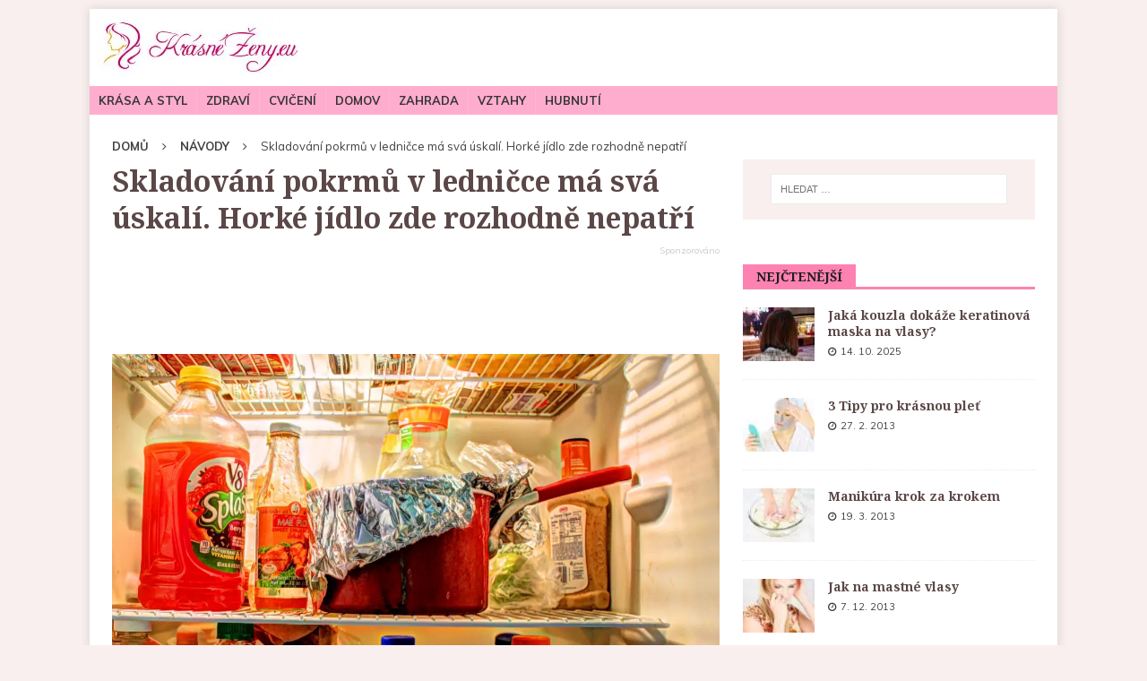

--- FILE ---
content_type: text/html; charset=UTF-8
request_url: https://www.krasnezeny.eu/horke-jidlo-lednice/
body_size: 20756
content:
<!DOCTYPE html>
<html class="no-js mh-one-sb" lang="cs"
 xmlns:fb="http://ogp.me/ns/fb#">
<head>
<meta charset="UTF-8">
<meta name="viewport" content="width=device-width, initial-scale=1.0">
<link rel="profile" href="http://gmpg.org/xfn/11" />
<meta name='robots' content='index, follow, max-image-preview:large, max-snippet:-1, max-video-preview:-1' />
	<style>img:is([sizes="auto" i], [sizes^="auto," i]) { contain-intrinsic-size: 3000px 1500px }</style>
	<script data-lazy="noLazyLoad">var hideAllAds = false;</script>
	<!-- This site is optimized with the Yoast SEO plugin v25.5 - https://yoast.com/wordpress/plugins/seo/ -->
	<title>Horké jídlo do lednice rozhodně nepatří. Svá úskalí má i to studené</title>
	<meta name="description" content="Pokud chcete skladovat uvařené pokrmy, je třeba dodržovat určité podmínky. Jinak by se jídlo mohlo stát opravdu nebezpečným." />
	<link rel="canonical" href="https://www.krasnezeny.eu/horke-jidlo-lednice/" />
	<meta property="og:locale" content="cs_CZ" />
	<meta property="og:type" content="article" />
	<meta property="og:title" content="Skladování pokrmů v ledničce má svá úskalí. Horké jídlo zde rozhodně nepatří" />
	<meta property="og:description" content="Pokud chcete skladovat uvařené pokrmy, je třeba dodržovat určité podmínky. Jinak by se jídlo mohlo stát opravdu nebezpečným." />
	<meta property="og:url" content="https://www.krasnezeny.eu/horke-jidlo-lednice/" />
	<meta property="og:site_name" content="Krasnezeny.eu" />
	<meta property="article:published_time" content="2023-06-29T05:48:40+00:00" />
	<meta property="article:modified_time" content="2023-06-29T12:49:29+00:00" />
	<meta property="og:image" content="https://www.krasnezeny.eu/wp-content/uploads/2022/02/jidlo-v-lednici.jpg" />
	<meta property="og:image:width" content="1200" />
	<meta property="og:image:height" content="630" />
	<meta property="og:image:type" content="image/jpeg" />
	<meta name="author" content="František Zahradníček" />
	<meta name="twitter:label1" content="Napsal(a)" />
	<meta name="twitter:data1" content="František Zahradníček" />
	<meta name="twitter:label2" content="Odhadovaná doba čtení" />
	<meta name="twitter:data2" content="3 minuty" />
	<script type="application/ld+json" class="yoast-schema-graph">{"@context":"https://schema.org","@graph":[{"@type":"Article","@id":"https://www.krasnezeny.eu/horke-jidlo-lednice/#article","isPartOf":{"@id":"https://www.krasnezeny.eu/horke-jidlo-lednice/"},"author":{"name":"František Zahradníček","@id":"https://www.krasnezeny.eu/#/schema/person/45efef909ed5023e6121ae26306d3c2b"},"headline":"Skladování pokrmů v ledničce má svá úskalí. Horké jídlo zde rozhodně nepatří","datePublished":"2023-06-29T05:48:40+00:00","dateModified":"2023-06-29T12:49:29+00:00","mainEntityOfPage":{"@id":"https://www.krasnezeny.eu/horke-jidlo-lednice/"},"wordCount":487,"publisher":{"@id":"https://www.krasnezeny.eu/#organization"},"image":{"@id":"https://www.krasnezeny.eu/horke-jidlo-lednice/#primaryimage"},"thumbnailUrl":"https://www.krasnezeny.eu/wp-content/uploads/2022/02/jidlo-v-lednici.jpg","keywords":["otrava","pokrmy","Skladování"],"articleSection":["Návody"],"inLanguage":"cs"},{"@type":"WebPage","@id":"https://www.krasnezeny.eu/horke-jidlo-lednice/","url":"https://www.krasnezeny.eu/horke-jidlo-lednice/","name":"Horké jídlo do lednice rozhodně nepatří. Svá úskalí má i to studené","isPartOf":{"@id":"https://www.krasnezeny.eu/#website"},"primaryImageOfPage":{"@id":"https://www.krasnezeny.eu/horke-jidlo-lednice/#primaryimage"},"image":{"@id":"https://www.krasnezeny.eu/horke-jidlo-lednice/#primaryimage"},"thumbnailUrl":"https://www.krasnezeny.eu/wp-content/uploads/2022/02/jidlo-v-lednici.jpg","datePublished":"2023-06-29T05:48:40+00:00","dateModified":"2023-06-29T12:49:29+00:00","description":"Pokud chcete skladovat uvařené pokrmy, je třeba dodržovat určité podmínky. Jinak by se jídlo mohlo stát opravdu nebezpečným.","breadcrumb":{"@id":"https://www.krasnezeny.eu/horke-jidlo-lednice/#breadcrumb"},"inLanguage":"cs","potentialAction":[{"@type":"ReadAction","target":["https://www.krasnezeny.eu/horke-jidlo-lednice/"]}]},{"@type":"ImageObject","inLanguage":"cs","@id":"https://www.krasnezeny.eu/horke-jidlo-lednice/#primaryimage","url":"https://www.krasnezeny.eu/wp-content/uploads/2022/02/jidlo-v-lednici.jpg","contentUrl":"https://www.krasnezeny.eu/wp-content/uploads/2022/02/jidlo-v-lednici.jpg","width":1200,"height":630,"caption":"Fotografie: Yinan Chen / Creative Commons / Public Domain Dedication"},{"@type":"BreadcrumbList","@id":"https://www.krasnezeny.eu/horke-jidlo-lednice/#breadcrumb","itemListElement":[{"@type":"ListItem","position":1,"name":"Domáca stránka","item":"https://www.krasnezeny.eu/"},{"@type":"ListItem","position":2,"name":"Skladování pokrmů v ledničce má svá úskalí. Horké jídlo zde rozhodně nepatří"}]},{"@type":"WebSite","@id":"https://www.krasnezeny.eu/#website","url":"https://www.krasnezeny.eu/","name":"Krasnezeny.eu","description":"...magazín pro moderní ženy","publisher":{"@id":"https://www.krasnezeny.eu/#organization"},"potentialAction":[{"@type":"SearchAction","target":{"@type":"EntryPoint","urlTemplate":"https://www.krasnezeny.eu/?s={search_term_string}"},"query-input":{"@type":"PropertyValueSpecification","valueRequired":true,"valueName":"search_term_string"}}],"inLanguage":"cs"},{"@type":"Organization","@id":"https://www.krasnezeny.eu/#organization","name":"JJV Group","alternateName":"Internetová agentura JJV Group","url":"https://www.krasnezeny.eu/","logo":{"@type":"ImageObject","inLanguage":"cs","@id":"https://www.krasnezeny.eu/#/schema/logo/image/","url":"https://www.krasnezeny.eu/wp-content/uploads/2024/02/g2.png","contentUrl":"https://www.krasnezeny.eu/wp-content/uploads/2024/02/g2.png","width":325,"height":81,"caption":"JJV Group"},"image":{"@id":"https://www.krasnezeny.eu/#/schema/logo/image/"},"sameAs":["https://jjvgroup.cz"]},{"@type":"Person","@id":"https://www.krasnezeny.eu/#/schema/person/45efef909ed5023e6121ae26306d3c2b","name":"František Zahradníček","image":{"@type":"ImageObject","inLanguage":"cs","@id":"https://www.krasnezeny.eu/#/schema/person/image/","url":"https://secure.gravatar.com/avatar/8f6d7c308211fff42f5c0b0f90deae3c?s=96&d=mm&r=g","contentUrl":"https://secure.gravatar.com/avatar/8f6d7c308211fff42f5c0b0f90deae3c?s=96&d=mm&r=g","caption":"František Zahradníček"},"description":"František je redaktor","url":"https://www.krasnezeny.eu/autor/frantazahrada/"}]}</script>
	<!-- / Yoast SEO plugin. -->


<link rel='dns-prefetch' href='//fonts.googleapis.com' />
<link rel="alternate" type="application/rss+xml" title="Krasnezeny.eu &raquo; RSS zdroj" href="https://www.krasnezeny.eu/feed/" />
			<script src="https://d21-a.sdn.cz/d_21/sl/3/loader.js"></script>
		<meta name="szn:permalink" content="krasnezeny.eu/horke-jidlo-lednice/" />
		<script data-lazy="noLazyLoad" src="https://ssp.seznam.cz/static/js/ssp.js"></script>
	<script data-lazy="noLazyLoad">
		var boolUseSeznamAds = true;
		if(hideAllAds) { console.log('hiding all ads'); }else{ console.log('all ads are ok'); }
		if (typeof sssp !== 'undefined') {
			if (sssp.displaySeznamAds()) {
				boolUseSeznamAds = true;
				console.log('Seznam news feed');
			}else{
				boolUseSeznamAds = false;
				console.log('Normalni reklama');
			}
		}else{
			boolUseSeznamAds = false;
			console.log('Seznam neni definovan - Adblock?');
		}
	</script>
<link rel='stylesheet' id='wp-block-library-css' href='https://www.krasnezeny.eu/wp-includes/css/dist/block-library/style.min.css?ver=6.7.4' type='text/css' media='all' />
<style id='classic-theme-styles-inline-css' type='text/css'>
/*! This file is auto-generated */
.wp-block-button__link{color:#fff;background-color:#32373c;border-radius:9999px;box-shadow:none;text-decoration:none;padding:calc(.667em + 2px) calc(1.333em + 2px);font-size:1.125em}.wp-block-file__button{background:#32373c;color:#fff;text-decoration:none}
</style>
<style id='global-styles-inline-css' type='text/css'>
:root{--wp--preset--aspect-ratio--square: 1;--wp--preset--aspect-ratio--4-3: 4/3;--wp--preset--aspect-ratio--3-4: 3/4;--wp--preset--aspect-ratio--3-2: 3/2;--wp--preset--aspect-ratio--2-3: 2/3;--wp--preset--aspect-ratio--16-9: 16/9;--wp--preset--aspect-ratio--9-16: 9/16;--wp--preset--color--black: #000000;--wp--preset--color--cyan-bluish-gray: #abb8c3;--wp--preset--color--white: #ffffff;--wp--preset--color--pale-pink: #f78da7;--wp--preset--color--vivid-red: #cf2e2e;--wp--preset--color--luminous-vivid-orange: #ff6900;--wp--preset--color--luminous-vivid-amber: #fcb900;--wp--preset--color--light-green-cyan: #7bdcb5;--wp--preset--color--vivid-green-cyan: #00d084;--wp--preset--color--pale-cyan-blue: #8ed1fc;--wp--preset--color--vivid-cyan-blue: #0693e3;--wp--preset--color--vivid-purple: #9b51e0;--wp--preset--gradient--vivid-cyan-blue-to-vivid-purple: linear-gradient(135deg,rgba(6,147,227,1) 0%,rgb(155,81,224) 100%);--wp--preset--gradient--light-green-cyan-to-vivid-green-cyan: linear-gradient(135deg,rgb(122,220,180) 0%,rgb(0,208,130) 100%);--wp--preset--gradient--luminous-vivid-amber-to-luminous-vivid-orange: linear-gradient(135deg,rgba(252,185,0,1) 0%,rgba(255,105,0,1) 100%);--wp--preset--gradient--luminous-vivid-orange-to-vivid-red: linear-gradient(135deg,rgba(255,105,0,1) 0%,rgb(207,46,46) 100%);--wp--preset--gradient--very-light-gray-to-cyan-bluish-gray: linear-gradient(135deg,rgb(238,238,238) 0%,rgb(169,184,195) 100%);--wp--preset--gradient--cool-to-warm-spectrum: linear-gradient(135deg,rgb(74,234,220) 0%,rgb(151,120,209) 20%,rgb(207,42,186) 40%,rgb(238,44,130) 60%,rgb(251,105,98) 80%,rgb(254,248,76) 100%);--wp--preset--gradient--blush-light-purple: linear-gradient(135deg,rgb(255,206,236) 0%,rgb(152,150,240) 100%);--wp--preset--gradient--blush-bordeaux: linear-gradient(135deg,rgb(254,205,165) 0%,rgb(254,45,45) 50%,rgb(107,0,62) 100%);--wp--preset--gradient--luminous-dusk: linear-gradient(135deg,rgb(255,203,112) 0%,rgb(199,81,192) 50%,rgb(65,88,208) 100%);--wp--preset--gradient--pale-ocean: linear-gradient(135deg,rgb(255,245,203) 0%,rgb(182,227,212) 50%,rgb(51,167,181) 100%);--wp--preset--gradient--electric-grass: linear-gradient(135deg,rgb(202,248,128) 0%,rgb(113,206,126) 100%);--wp--preset--gradient--midnight: linear-gradient(135deg,rgb(2,3,129) 0%,rgb(40,116,252) 100%);--wp--preset--font-size--small: 13px;--wp--preset--font-size--medium: 20px;--wp--preset--font-size--large: 36px;--wp--preset--font-size--x-large: 42px;--wp--preset--spacing--20: 0.44rem;--wp--preset--spacing--30: 0.67rem;--wp--preset--spacing--40: 1rem;--wp--preset--spacing--50: 1.5rem;--wp--preset--spacing--60: 2.25rem;--wp--preset--spacing--70: 3.38rem;--wp--preset--spacing--80: 5.06rem;--wp--preset--shadow--natural: 6px 6px 9px rgba(0, 0, 0, 0.2);--wp--preset--shadow--deep: 12px 12px 50px rgba(0, 0, 0, 0.4);--wp--preset--shadow--sharp: 6px 6px 0px rgba(0, 0, 0, 0.2);--wp--preset--shadow--outlined: 6px 6px 0px -3px rgba(255, 255, 255, 1), 6px 6px rgba(0, 0, 0, 1);--wp--preset--shadow--crisp: 6px 6px 0px rgba(0, 0, 0, 1);}:where(.is-layout-flex){gap: 0.5em;}:where(.is-layout-grid){gap: 0.5em;}body .is-layout-flex{display: flex;}.is-layout-flex{flex-wrap: wrap;align-items: center;}.is-layout-flex > :is(*, div){margin: 0;}body .is-layout-grid{display: grid;}.is-layout-grid > :is(*, div){margin: 0;}:where(.wp-block-columns.is-layout-flex){gap: 2em;}:where(.wp-block-columns.is-layout-grid){gap: 2em;}:where(.wp-block-post-template.is-layout-flex){gap: 1.25em;}:where(.wp-block-post-template.is-layout-grid){gap: 1.25em;}.has-black-color{color: var(--wp--preset--color--black) !important;}.has-cyan-bluish-gray-color{color: var(--wp--preset--color--cyan-bluish-gray) !important;}.has-white-color{color: var(--wp--preset--color--white) !important;}.has-pale-pink-color{color: var(--wp--preset--color--pale-pink) !important;}.has-vivid-red-color{color: var(--wp--preset--color--vivid-red) !important;}.has-luminous-vivid-orange-color{color: var(--wp--preset--color--luminous-vivid-orange) !important;}.has-luminous-vivid-amber-color{color: var(--wp--preset--color--luminous-vivid-amber) !important;}.has-light-green-cyan-color{color: var(--wp--preset--color--light-green-cyan) !important;}.has-vivid-green-cyan-color{color: var(--wp--preset--color--vivid-green-cyan) !important;}.has-pale-cyan-blue-color{color: var(--wp--preset--color--pale-cyan-blue) !important;}.has-vivid-cyan-blue-color{color: var(--wp--preset--color--vivid-cyan-blue) !important;}.has-vivid-purple-color{color: var(--wp--preset--color--vivid-purple) !important;}.has-black-background-color{background-color: var(--wp--preset--color--black) !important;}.has-cyan-bluish-gray-background-color{background-color: var(--wp--preset--color--cyan-bluish-gray) !important;}.has-white-background-color{background-color: var(--wp--preset--color--white) !important;}.has-pale-pink-background-color{background-color: var(--wp--preset--color--pale-pink) !important;}.has-vivid-red-background-color{background-color: var(--wp--preset--color--vivid-red) !important;}.has-luminous-vivid-orange-background-color{background-color: var(--wp--preset--color--luminous-vivid-orange) !important;}.has-luminous-vivid-amber-background-color{background-color: var(--wp--preset--color--luminous-vivid-amber) !important;}.has-light-green-cyan-background-color{background-color: var(--wp--preset--color--light-green-cyan) !important;}.has-vivid-green-cyan-background-color{background-color: var(--wp--preset--color--vivid-green-cyan) !important;}.has-pale-cyan-blue-background-color{background-color: var(--wp--preset--color--pale-cyan-blue) !important;}.has-vivid-cyan-blue-background-color{background-color: var(--wp--preset--color--vivid-cyan-blue) !important;}.has-vivid-purple-background-color{background-color: var(--wp--preset--color--vivid-purple) !important;}.has-black-border-color{border-color: var(--wp--preset--color--black) !important;}.has-cyan-bluish-gray-border-color{border-color: var(--wp--preset--color--cyan-bluish-gray) !important;}.has-white-border-color{border-color: var(--wp--preset--color--white) !important;}.has-pale-pink-border-color{border-color: var(--wp--preset--color--pale-pink) !important;}.has-vivid-red-border-color{border-color: var(--wp--preset--color--vivid-red) !important;}.has-luminous-vivid-orange-border-color{border-color: var(--wp--preset--color--luminous-vivid-orange) !important;}.has-luminous-vivid-amber-border-color{border-color: var(--wp--preset--color--luminous-vivid-amber) !important;}.has-light-green-cyan-border-color{border-color: var(--wp--preset--color--light-green-cyan) !important;}.has-vivid-green-cyan-border-color{border-color: var(--wp--preset--color--vivid-green-cyan) !important;}.has-pale-cyan-blue-border-color{border-color: var(--wp--preset--color--pale-cyan-blue) !important;}.has-vivid-cyan-blue-border-color{border-color: var(--wp--preset--color--vivid-cyan-blue) !important;}.has-vivid-purple-border-color{border-color: var(--wp--preset--color--vivid-purple) !important;}.has-vivid-cyan-blue-to-vivid-purple-gradient-background{background: var(--wp--preset--gradient--vivid-cyan-blue-to-vivid-purple) !important;}.has-light-green-cyan-to-vivid-green-cyan-gradient-background{background: var(--wp--preset--gradient--light-green-cyan-to-vivid-green-cyan) !important;}.has-luminous-vivid-amber-to-luminous-vivid-orange-gradient-background{background: var(--wp--preset--gradient--luminous-vivid-amber-to-luminous-vivid-orange) !important;}.has-luminous-vivid-orange-to-vivid-red-gradient-background{background: var(--wp--preset--gradient--luminous-vivid-orange-to-vivid-red) !important;}.has-very-light-gray-to-cyan-bluish-gray-gradient-background{background: var(--wp--preset--gradient--very-light-gray-to-cyan-bluish-gray) !important;}.has-cool-to-warm-spectrum-gradient-background{background: var(--wp--preset--gradient--cool-to-warm-spectrum) !important;}.has-blush-light-purple-gradient-background{background: var(--wp--preset--gradient--blush-light-purple) !important;}.has-blush-bordeaux-gradient-background{background: var(--wp--preset--gradient--blush-bordeaux) !important;}.has-luminous-dusk-gradient-background{background: var(--wp--preset--gradient--luminous-dusk) !important;}.has-pale-ocean-gradient-background{background: var(--wp--preset--gradient--pale-ocean) !important;}.has-electric-grass-gradient-background{background: var(--wp--preset--gradient--electric-grass) !important;}.has-midnight-gradient-background{background: var(--wp--preset--gradient--midnight) !important;}.has-small-font-size{font-size: var(--wp--preset--font-size--small) !important;}.has-medium-font-size{font-size: var(--wp--preset--font-size--medium) !important;}.has-large-font-size{font-size: var(--wp--preset--font-size--large) !important;}.has-x-large-font-size{font-size: var(--wp--preset--font-size--x-large) !important;}
:where(.wp-block-post-template.is-layout-flex){gap: 1.25em;}:where(.wp-block-post-template.is-layout-grid){gap: 1.25em;}
:where(.wp-block-columns.is-layout-flex){gap: 2em;}:where(.wp-block-columns.is-layout-grid){gap: 2em;}
:root :where(.wp-block-pullquote){font-size: 1.5em;line-height: 1.6;}
</style>
<link rel='stylesheet' id='contact-form-7-css' href='https://www.krasnezeny.eu/wp-content/plugins/contact-form-7/includes/css/styles.css?ver=6.1' type='text/css' media='all' />
<link rel='stylesheet' id='custom-post-grid-css' href='https://www.krasnezeny.eu/wp-content/plugins/custom-post-grid-button//css/custom-post-grid.css?ver=6.7.4' type='text/css' media='all' />
<link rel='stylesheet' id='jpibfi-style-css' href='https://www.krasnezeny.eu/wp-content/plugins/jquery-pin-it-button-for-images/css/client.css?ver=3.0.6' type='text/css' media='all' />
<link rel='stylesheet' id='mh-magazine-css' href='https://www.krasnezeny.eu/wp-content/themes/mh-magazine/style.css?ver=3.7.0' type='text/css' media='all' />
<link rel='stylesheet' id='mh-magazine-child-css' href='https://www.krasnezeny.eu/wp-content/themes/mh-magazine-child/style.css?ver=1.0.0' type='text/css' media='all' />
<link rel='stylesheet' id='mh-font-awesome-css' href='https://www.krasnezeny.eu/wp-content/themes/mh-magazine/includes/font-awesome.min.css' type='text/css' media='all' />
<link rel='stylesheet' id='mh-google-fonts-css' href='https://fonts.googleapis.com/css?family=Muli:300,400,400italic,600,700%7cNoto+Serif:300,400,400italic,600,700&#038;subset=latin,latin-ext' type='text/css' media='all' />
<script type="text/javascript" src="https://www.krasnezeny.eu/wp-includes/js/jquery/jquery.min.js?ver=3.7.1" id="jquery-core-js"></script>
<script type="text/javascript" src="https://www.krasnezeny.eu/wp-includes/js/jquery/jquery-migrate.min.js?ver=3.4.1" id="jquery-migrate-js"></script>
<script type="text/javascript" src="https://www.krasnezeny.eu/wp-content/themes/mh-magazine/js/scripts.js?ver=3.7.0" id="mh-scripts-js"></script>
<link rel="https://api.w.org/" href="https://www.krasnezeny.eu/wp-json/" /><link rel="alternate" title="JSON" type="application/json" href="https://www.krasnezeny.eu/wp-json/wp/v2/posts/18484" /><link rel="EditURI" type="application/rsd+xml" title="RSD" href="https://www.krasnezeny.eu/xmlrpc.php?rsd" />
<meta name="generator" content="WordPress 6.7.4" />
<link rel='shortlink' href='https://www.krasnezeny.eu/?p=18484' />
<link rel="alternate" title="oEmbed (JSON)" type="application/json+oembed" href="https://www.krasnezeny.eu/wp-json/oembed/1.0/embed?url=https%3A%2F%2Fwww.krasnezeny.eu%2Fhorke-jidlo-lednice%2F" />
<link rel="alternate" title="oEmbed (XML)" type="text/xml+oembed" href="https://www.krasnezeny.eu/wp-json/oembed/1.0/embed?url=https%3A%2F%2Fwww.krasnezeny.eu%2Fhorke-jidlo-lednice%2F&#038;format=xml" />
<script>function checkHashes(h,g){var i=Math.floor(Date.now()/1000);if((h<i)&&(i<g)){return true;}else{return false;}}</script>		<meta property="fb:app_id" content="170626530121051"/><style type="text/css">
	a.pinit-button.custom span {
		}

	.pinit-hover {
		opacity: 0.8 !important;
		filter: alpha(opacity=80) !important;
	}
	a.pinit-button {
	border-bottom: 0 !important;
	box-shadow: none !important;
	margin-bottom: 0 !important;
}
a.pinit-button::after {
    display: none;
}</style>
			<link rel="manifest" href="/manifest.json">
	<meta name="theme-color" content="#fd82b1">
	<script class="noLazyLoad">
		document.addEventListener('DOMContentLoaded', function () {
			var menuToggle = document.getElementById('menu-toggle');
			var menu = document.getElementById('menu-rubriky');

			menuToggle.addEventListener('click', function () {
				menu.classList.toggle('active');
			});
		});
	</script>
		<script data-lazy="noLazyLoad" async src="//pagead2.googlesyndication.com/pagead/js/adsbygoogle.js"></script>
		<script data-lazy="noLazyLoad">
			if(!boolUseSeznamAds && !hideAllAds){
				(adsbygoogle=window.adsbygoogle||[]).pauseAdRequests=0;
				(adsbygoogle = window.adsbygoogle || []).push({
					google_ad_client: "ca-pub-7962274577939519",
					enable_page_level_ads: true
				});
			}
		</script>
		<script src="https://d.seznam.cz/recass/js/sznrecommend-measure.min.js" data-webid="372"></script>
	<script src="https://d.seznam.cz/recass/js/sznrecommend.min.js"></script>
	<style>
	.ad-post-1,	.ad-post-2,	.ad-hp-top,	.ad-hp-bot, .ad-hp-side {
		width:300px; height:300px;
	}
	@media screen and (min-width: 340px){
		.ad-post-1,	.ad-post-2,	.ad-hp-top,	.ad-hp-bot, .ad-hp-side { width:336px; height:280px; }
	}
	@media screen and (min-width: 680px){
		.ad-post-2 { width:675px; height:280px; }		
	}	
	@media screen and (min-width: 732px){
		.ad-hp-side { width:250px; height:600px; }
		.ad-hp-top, .ad-hp-bot { width:728px; height:90px; }	
	}
	@media screen and (min-width: 1000px){
		.ad-hp-side { width:336px; height:600px; }
		.ad-hp-top, .ad-hp-bot { width:970px; height:90px; }		
	}
	</style>
<link rel="image_src" href="https://www.krasnezeny.eu/wp-content/uploads/2022/02/jidlo-v-lednici-480x252.jpg"/><style type="text/css">
.mh-navigation li:hover, .mh-navigation ul li:hover > ul, .mh-main-nav-wrap, .mh-main-nav, .mh-social-nav li a:hover, .entry-tags li, .mh-slider-caption, .mh-widget-layout8 .mh-widget-title .mh-footer-widget-title-inner, .mh-widget-col-1 .mh-slider-caption, .mh-widget-col-1 .mh-posts-lineup-caption, .mh-carousel-layout1, .mh-spotlight-widget, .mh-social-widget li a, .mh-author-bio-widget, .mh-footer-widget .mh-tab-comment-excerpt, .mh-nip-item:hover .mh-nip-overlay, .mh-widget .tagcloud a, .mh-footer-widget .tagcloud a, .mh-footer, .mh-copyright-wrap, input[type=submit]:hover, #infinite-handle span:hover { background: #ffadce; }
.mh-extra-nav-bg { background: rgba(255, 173, 206, 0.2); }
.mh-slider-caption, .mh-posts-stacked-title, .mh-posts-lineup-caption { background: #ffadce; background: rgba(255, 173, 206, 0.8); }
@media screen and (max-width: 900px) { #mh-mobile .mh-slider-caption, #mh-mobile .mh-posts-lineup-caption { background: rgba(255, 173, 206, 1); } }
.slicknav_menu, .slicknav_nav ul, #mh-mobile .mh-footer-widget .mh-posts-stacked-overlay { border-color: #ffadce; }
.mh-copyright, .mh-copyright a { color: #fff; }
.mh-widget-layout4 .mh-widget-title { background: #fd82b1; background: rgba(253, 130, 177, 0.6); }
.mh-preheader, .mh-wide-layout .mh-subheader, .mh-ticker-title, .mh-main-nav li:hover, .mh-footer-nav, .slicknav_menu, .slicknav_btn, .slicknav_nav .slicknav_item:hover, .slicknav_nav a:hover, .mh-back-to-top, .mh-subheading, .entry-tags .fa, .entry-tags li:hover, .mh-widget-layout2 .mh-widget-title, .mh-widget-layout4 .mh-widget-title-inner, .mh-widget-layout4 .mh-footer-widget-title, .mh-widget-layout5 .mh-widget-title-inner, .mh-widget-layout6 .mh-widget-title, #mh-mobile .flex-control-paging li a.flex-active, .mh-image-caption, .mh-carousel-layout1 .mh-carousel-caption, .mh-tab-button.active, .mh-tab-button.active:hover, .mh-footer-widget .mh-tab-button.active, .mh-social-widget li:hover a, .mh-footer-widget .mh-social-widget li a, .mh-footer-widget .mh-author-bio-widget, .tagcloud a:hover, .mh-widget .tagcloud a:hover, .mh-footer-widget .tagcloud a:hover, .mh-posts-stacked-meta, .page-numbers:hover, .mh-loop-pagination .current, .mh-comments-pagination .current, .pagelink, a:hover .pagelink, input[type=submit], #infinite-handle span { background: #fd82b1; }
.mh-main-nav-wrap .slicknav_nav ul, blockquote, .mh-widget-layout1 .mh-widget-title, .mh-widget-layout3 .mh-widget-title, .mh-widget-layout5 .mh-widget-title, .mh-widget-layout8 .mh-widget-title:after, #mh-mobile .mh-slider-caption, .mh-carousel-layout1, .mh-spotlight-widget, .mh-author-bio-widget, .mh-author-bio-title, .mh-author-bio-image-frame, .mh-video-widget, .mh-tab-buttons, .bypostauthor .mh-comment-meta, textarea:hover, input[type=text]:hover, input[type=email]:hover, input[type=tel]:hover, input[type=url]:hover { border-color: #fd82b1; }
.mh-dropcap, .mh-carousel-layout1 .flex-direction-nav a, .mh-carousel-layout2 .mh-carousel-caption, .mh-posts-digest-small-category, .mh-posts-lineup-more, .bypostauthor .mh-comment-meta-author:after, .mh-comment-meta-links .comment-reply-link:before, #respond #cancel-comment-reply-link:before { color: #fd82b1; }
.mh-subheader, .page-numbers, a .pagelink, .mh-widget-layout3 .mh-widget-title, .mh-widget .search-form, .mh-tab-button, .mh-tab-content, .mh-nip-widget, .mh-magazine-facebook-page-widget, .mh-social-widget, .mh-posts-horizontal-widget, .mh-ad-spot { background: #f9efef; }
.mh-tab-post-item { border-color: rgba(255, 255, 255, 0.3); }
.mh-tab-comment-excerpt { background: rgba(255, 255, 255, 0.6); }
body, a, blockquote, blockquote cite, .post .entry-title, .page-title, .entry-content h1, .entry-content h2, .entry-content h3, .entry-content h4, .entry-content h5, .entry-content h6, .wp-caption-text, #respond .comment-reply-title, .mh-widget-layout1 .mh-widget-title, .mh-widget-layout7 .mh-widget-title, .mh-widget-layout8 .mh-widget-title, .mh-slider-layout4 .mh-slider-caption, .mh-slider-layout4 .mh-slider-caption a, .mh-slider-layout4 .mh-slider-caption a:hover { color: #5b4747; }
#mh-mobile .mh-header-nav li:hover a, .mh-main-nav li a, .mh-extra-nav li:hover a, .mh-footer-nav li:hover a, .mh-social-nav li:hover .fa-mh-social, .mh-main-nav-wrap .slicknav_menu a, .mh-main-nav-wrap .slicknav_menu a:hover, .entry-tags a, .mh-slider-caption, .mh-slider-caption a, .mh-slider-caption a:hover, .mh-spotlight-widget, #mh-mobile .mh-spotlight-widget a, #mh-mobile .mh-spotlight-widget a:hover, .mh-spotlight-widget .mh-spotlight-meta, .mh-posts-stacked-title a, .mh-posts-stacked-title a:hover, .mh-posts-lineup-widget a, .mh-posts-lineup-widget a:hover, .mh-posts-lineup-caption, .mh-footer-widget .mh-tabbed-widget, .mh-footer-widget .mh-tabbed-widget a, .mh-footer-widget .mh-tabbed-widget a:hover, .mh-author-bio-title, .mh-author-bio-text, .mh-social-widget .fa-mh-social, .mh-footer, .mh-footer a, .mh-footer a:hover, .mh-footer .mh-meta, .mh-footer .mh-meta a, .mh-footer .mh-meta a:hover, .mh-widget-layout1 .mh-widget-title.mh-footer-widget-title, .mh-widget-layout1 .mh-widget-title.mh-footer-widget-title a, .mh-widget-layout3 .mh-widget-title.mh-footer-widget-title, .mh-widget-layout3 .mh-widget-title.mh-footer-widget-title a, .mh-widget-layout7 .mh-widget-title.mh-footer-widget-title, .mh-widget-layout7 .mh-widget-title.mh-footer-widget-title a, .mh-widget-layout8 .mh-widget-title.mh-footer-widget-title, .mh-widget-layout8 .mh-widget-title.mh-footer-widget-title a, .mh-copyright, .mh-copyright a, .mh-copyright a:hover, .tagcloud a, .mh-tabbed-widget .tagcloud a, input[type=submit]:hover, #infinite-handle span:hover { color: #353535; }
.mh-main-nav-wrap .slicknav_menu .slicknav_icon-bar { background: #353535; }
.mh-header-nav-top li a, .mh-wide-layout .mh-header-nav-bottom li a, .mh-main-nav li:hover > a, .mh-footer-nav li a, .mh-social-nav-top .fa-mh-social, .mh-wide-layout .mh-social-nav-bottom .fa-mh-social, .slicknav_nav a, .slicknav_nav a:hover, .slicknav_nav .slicknav_item:hover, .slicknav_menu .slicknav_menutxt, .mh-header-date-top, .mh-wide-layout .mh-header-date-bottom, .mh-ticker-title, .mh-boxed-layout .mh-ticker-item-top a, .mh-wide-layout .mh-ticker-item a, .mh-subheading, .entry-tags .fa, .entry-tags a:hover, .mh-content .current, .page-numbers:hover, .pagelink, a:hover .pagelink, .mh-back-to-top, .mh-back-to-top:hover, .mh-widget-layout2 .mh-widget-title, .mh-widget-layout2 .mh-widget-title a, .mh-widget-layout4 .mh-widget-title-inner, .mh-widget-layout4 .mh-widget-title a, .mh-widget-layout5 .mh-widget-title, .mh-widget-layout5 .mh-widget-title a, .mh-widget-layout6 .mh-widget-title, .mh-widget-layout6 .mh-widget-title a, .mh-image-caption, .mh-carousel-layout1 .mh-carousel-caption, .mh-footer-widget .mh-author-bio-title, .mh-footer-widget .mh-author-bio-text, .mh-social-widget li:hover .fa-mh-social, .mh-footer-widget .mh-social-widget .fa-mh-social, #mh-mobile .mh-tab-button.active, .mh-tab-button.active:hover, .tagcloud a:hover, .mh-widget .tagcloud a:hover, .mh-footer-widget .tagcloud a:hover, .mh-posts-stacked-meta, .mh-posts-stacked-meta a, .mh-posts-stacked-meta a:hover, input[type=submit], #infinite-handle span { color: #1e1e1e; }
.slicknav_menu .slicknav_icon-bar { background: #1e1e1e; }
.mh-header-nav-bottom li a, .mh-social-nav-bottom .fa-mh-social, .mh-boxed-layout .mh-ticker-item-bottom a, .mh-header-date-bottom, .page-numbers, a .pagelink, .mh-widget-layout3 .mh-widget-title, .mh-widget-layout3 .mh-widget-title a, .mh-tabbed-widget, .mh-tabbed-widget a, .mh-posts-horizontal-title a { color: #5b4747; }
.mh-meta, .mh-meta a, .mh-breadcrumb, .mh-breadcrumb a, .mh-user-data, .widget_rss .rss-date, .widget_rss cite { color: #414141; }
.entry-content a, .mh-comment-content a { color: #84445c; }
a:hover, .entry-content a:hover, .mh-comment-content a:hover, #respond a:hover, .mh-meta a:hover, .mh-breadcrumb a:hover, .mh-tabbed-widget a:hover { color: #fd82b1; }
</style>
<!--[if lt IE 9]>
<script src="https://www.krasnezeny.eu/wp-content/themes/mh-magazine/js/css3-mediaqueries.js"></script>
<![endif]-->
<style type="text/css">
h1, h2, h3, h4, h5, h6, .mh-custom-posts-small-title { font-family: "Noto Serif", serif; }
body { font-family: "Muli", sans-serif; }
</style>
      <meta name="onesignal" content="wordpress-plugin"/>
            <script>

      window.OneSignalDeferred = window.OneSignalDeferred || [];

      OneSignalDeferred.push(function(OneSignal) {
        var oneSignal_options = {};
        window._oneSignalInitOptions = oneSignal_options;

        oneSignal_options['serviceWorkerParam'] = { scope: '/' };
oneSignal_options['serviceWorkerPath'] = 'OneSignalSDKWorker.js.php';

        OneSignal.Notifications.setDefaultUrl("https://www.krasnezeny.eu");

        oneSignal_options['wordpress'] = true;
oneSignal_options['appId'] = 'a2752e92-6af6-459e-b889-db7e7d80057c';
oneSignal_options['allowLocalhostAsSecureOrigin'] = true;
oneSignal_options['welcomeNotification'] = { };
oneSignal_options['welcomeNotification']['title'] = "";
oneSignal_options['welcomeNotification']['message'] = "Vítejte do klubu Krásných žen, děkujeme, že jste s námi.";
oneSignal_options['path'] = "https://www.krasnezeny.eu/wp-content/plugins/onesignal-free-web-push-notifications/sdk_files/";
oneSignal_options['safari_web_id'] = "web.onesignal.auto.548f76b5-1495-4e31-bc8e-b1b76d8ec8fd";
oneSignal_options['promptOptions'] = { };
oneSignal_options['promptOptions']['actionMessage'] = "Pokračuj v odběru";
oneSignal_options['promptOptions']['acceptButtonText'] = "Chci odebírat";
oneSignal_options['promptOptions']['cancelButtonText'] = "Ne, děkuji";
oneSignal_options['promptOptions']['autoAcceptTitle'] = "Ne, děkuji";
          /* OneSignal: Using custom SDK initialization. */
                });

      function documentInitOneSignal() {
        var oneSignal_elements = document.getElementsByClassName("OneSignal-prompt");

        var oneSignalLinkClickHandler = function(event) { OneSignal.Notifications.requestPermission(); event.preventDefault(); };        for(var i = 0; i < oneSignal_elements.length; i++)
          oneSignal_elements[i].addEventListener('click', oneSignalLinkClickHandler, false);
      }

      if (document.readyState === 'complete') {
           documentInitOneSignal();
      }
      else {
           window.addEventListener("load", function(event){
               documentInitOneSignal();
          });
      }
    </script>
<style type="text/css" id="custom-background-css">
body.custom-background { background-color: #f9efef; }
</style>
	<script>
function loadScript(src) {
	var script = document.createElement('script');
	script.src = src;
	var headEl = window.document.getElementsByTagName('head')[0];
	headEl.appendChild(script);    
}
function initProtag(site){
	loadScript('https://protagcdn.com/s/'+site+'.js');
}
</script>
	<script async="async" src="https://securepubads.g.doubleclick.net/tag/js/gpt.js"></script>
	<script>
		if (!sssp.displaySeznamAds() && !hideAllAds) {
			window.googletag = window.googletag || { cmd: [] };
			window.googletag.cmd.push(function () {
					window.googletag.pubads().enableSingleRequest();
					window.googletag.pubads().disableInitialLoad();
			});

			initProtag("krasnezeny.eu/post");

			window.protag = window.protag || { cmd: [] };
			window.protag.cmd.push(function () {
				 window.protag.pageInit();
			 });
		}
	</script>
<link rel="icon" href="https://www.krasnezeny.eu/wp-content/uploads/2017/05/favicon-58x60.png" sizes="32x32" />
<link rel="icon" href="https://www.krasnezeny.eu/wp-content/uploads/2017/05/favicon.png" sizes="192x192" />
<link rel="apple-touch-icon" href="https://www.krasnezeny.eu/wp-content/uploads/2017/05/favicon.png" />
<meta name="msapplication-TileImage" content="https://www.krasnezeny.eu/wp-content/uploads/2017/05/favicon.png" />
</head>
<body id="mh-mobile" class="post-template-default single single-post postid-18484 single-format-standard custom-background wp-custom-logo mh-boxed-layout mh-right-sb mh-loop-layout4 mh-widget-layout5" itemscope="itemscope" itemtype="http://schema.org/WebPage">
<div class="mh-container mh-container-outer">
<div class="mh-header-nav-mobile clearfix"></div>
<header class="mh-header" itemscope="itemscope" itemtype="http://schema.org/WPHeader">
	<div class="mh-container mh-container-inner clearfix">
		<div id="ssp-zone-219416"></div>
		<div class="mh-custom-header clearfix">
<div class="mh-header-columns mh-row clearfix">
<div class="mh-col-1-1 mh-site-identity">
<div class="mh-site-logo" role="banner" itemscope="itemscope" itemtype="http://schema.org/Brand">
<a href="https://www.krasnezeny.eu/" class="custom-logo-link" rel="home"><img width="231" height="70" src="https://www.krasnezeny.eu/wp-content/uploads/2020/05/krasnezeny-logo-70h.jpg" class="custom-logo" alt="Krasnezeny.eu" decoding="async" srcset="https://www.krasnezeny.eu/wp-content/uploads/2020/05/krasnezeny-logo-70h.jpg 231w, https://www.krasnezeny.eu/wp-content/uploads/2020/05/krasnezeny-logo-70h-149x45.jpg 149w" sizes="(max-width: 231px) 100vw, 231px" /></a></div>
</div>
</div>
</div>
	</div>
	<div class="mh-main-nav-wrap">
		<nav class="mh-navigation mh-main-nav mh-container mh-container-inner clearfix" itemscope="itemscope" itemtype="http://schema.org/SiteNavigationElement">
			<div class="menu-rubriky-container"><ul id="menu-rubriky" class="menu"><li id="menu-item-708" class="menu-item menu-item-type-taxonomy menu-item-object-category menu-item-708"><a href="https://www.krasnezeny.eu/category/krasa-a-styl/">Krása a styl</a></li>
<li id="menu-item-712" class="menu-item menu-item-type-taxonomy menu-item-object-category menu-item-712"><a href="https://www.krasnezeny.eu/category/zdravi/">Zdraví</a></li>
<li id="menu-item-3656" class="menu-item menu-item-type-taxonomy menu-item-object-category menu-item-3656"><a href="https://www.krasnezeny.eu/category/cviceni/">Cvičení</a></li>
<li id="menu-item-705" class="menu-item menu-item-type-taxonomy menu-item-object-category menu-item-705"><a href="https://www.krasnezeny.eu/category/domov/">Domov</a></li>
<li id="menu-item-711" class="menu-item menu-item-type-taxonomy menu-item-object-category menu-item-711"><a href="https://www.krasnezeny.eu/category/zahrada/">Zahrada</a></li>
<li id="menu-item-710" class="menu-item menu-item-type-taxonomy menu-item-object-category menu-item-710"><a href="https://www.krasnezeny.eu/category/vztahy/">Vztahy</a></li>
<li id="menu-item-3658" class="menu-item menu-item-type-taxonomy menu-item-object-category menu-item-3658"><a href="https://www.krasnezeny.eu/category/hubnuti/">Hubnutí</a></li>
</ul></div>			<div class="menu-toggle" id="menu-toggle">&#9776; Menu</div>
		</nav>
		<a class="just-mobile-image-link" href="https://www.krasnezeny.eu/" title="Krasnezeny.eu" rel="home">
<img class="just-mobile-header-image" src="https://www.krasnezeny.eu/wp-content/uploads/2020/05/krasnezeny-logo-70h-149x45.jpg" width="149" alt="Krasnezeny.eu" />
</a>
	</div>
	</header>
<div class="mh-wrapper clearfix">
	<div class="mh-main clearfix">
		<div id="main-content" class="mh-content" role="main" itemprop="mainContentOfPage"><nav class="mh-breadcrumb"><span itemscope itemtype="http://schema.org/Breadcrumb"><a href="https://www.krasnezeny.eu" itemprop="url"><span itemprop="title">Domů</span></a></span><span class="mh-breadcrumb-delimiter"><i class="fa fa-angle-right"></i></span><span itemscope itemtype="http://schema.org/Breadcrumb"><a href="https://www.krasnezeny.eu/category/navody/" itemprop="url"><span itemprop="title">Návody</span></a></span><span class="mh-breadcrumb-delimiter"><i class="fa fa-angle-right"></i></span>Skladování pokrmů v ledničce má svá úskalí. Horké jídlo zde rozhodně nepatří</nav>
<article id="post-18484" class="post-18484 post type-post status-publish format-standard has-post-thumbnail hentry category-navody tag-otrava tag-pokrmy tag-skladovani">
	<header class="entry-header clearfix"><h1 class="entry-title">Skladování pokrmů v ledničce má svá úskalí. Horké jídlo zde rozhodně nepatří</h1><!-- Krasnezeny - leaderboard top -->
<ins class="adsbygoogle adstyled ad-mobile-h280 old-ad-mobile-h150" style="display:block" data-ad-client="ca-pub-7962274577939519" data-ad-slot="7957872912"></ins>
<script data-lazy="noLazyLoad">
if (!boolUseSeznamAds && !hideAllAds) {
	console.log('Loading adsense leaderboard top');
	(adsbygoogle = window.adsbygoogle || []).push({});
}
</script>
			</header>
	<div class="entry-content clearfix">			<figure class="entry-thumbnail noLazyLoadImg">
				<picture>
					<source srcset="https://www.krasnezeny.eu/wp-content/uploads/2022/02/jidlo-v-lednici-480x252.jpg.webp 480w, https://www.krasnezeny.eu/wp-content/uploads/2022/02/jidlo-v-lednici-1024x538.jpg.webp 1024w, https://www.krasnezeny.eu/wp-content/uploads/2022/02/jidlo-v-lednici-768x403.jpg.webp 768w, https://www.krasnezeny.eu/wp-content/uploads/2022/02/jidlo-v-lednici-86x45.jpg.webp 86w, https://www.krasnezeny.eu/wp-content/uploads/2022/02/jidlo-v-lednici.jpg.webp 1200w" type="image/webp">
					<source srcset="https://www.krasnezeny.eu/wp-content/uploads/2022/02/jidlo-v-lednici-480x252.jpg 480w, https://www.krasnezeny.eu/wp-content/uploads/2022/02/jidlo-v-lednici-1024x538.jpg 1024w, https://www.krasnezeny.eu/wp-content/uploads/2022/02/jidlo-v-lednici-768x403.jpg 768w, https://www.krasnezeny.eu/wp-content/uploads/2022/02/jidlo-v-lednici-86x45.jpg 86w, https://www.krasnezeny.eu/wp-content/uploads/2022/02/jidlo-v-lednici.jpg 1200w" type="image/jpeg">
					<img width="678" height="381" srcset="https://www.krasnezeny.eu/wp-content/uploads/2022/02/jidlo-v-lednici-480x252.jpg 480w, https://www.krasnezeny.eu/wp-content/uploads/2022/02/jidlo-v-lednici-1024x538.jpg 1024w, https://www.krasnezeny.eu/wp-content/uploads/2022/02/jidlo-v-lednici-768x403.jpg 768w, https://www.krasnezeny.eu/wp-content/uploads/2022/02/jidlo-v-lednici-86x45.jpg 86w, https://www.krasnezeny.eu/wp-content/uploads/2022/02/jidlo-v-lednici.jpg 1200w" src="https://www.krasnezeny.eu/wp-content/uploads/2022/02/jidlo-v-lednici-678x381.jpg" alt="" title="jidlo-v-lednici" class="noLazyLoadImg" />
				</picture>
			<figcaption class="wp-caption-text">Fotografie: Yinan Chen / Creative Commons / Public Domain Dedication</figcaption>
</figure>
<div class="mh-meta entry-meta mh-meta-ours">
<span class="entry-meta-date updated"><i class="fa fa-clock-o"></i>29. 6. 2023</span>
<span class="entry-meta-author author vcard"><i class="fa fa-user"></i>František Zahradníček</span>
</div>
		<div class="text-center mb-2">
			<!-- Krasnezeny - square ve clanku -->
			<ins class="adsbygoogle adstyled ad-post-1"
				style="display:inline-block"
				data-ad-client="ca-pub-7962274577939519"
				data-ad-slot="6395717100"
				data-full-width-responsive="true"></ins>
			<script>
				if (!sssp.displaySeznamAds() && !hideAllAds) {
					(adsbygoogle = window.adsbygoogle || []).push({});
				}
			</script>
		</div>
		<input class="jpibfi" type="hidden"><p><strong>Po uvaření je vhodné nechat pokrmy a hrnce vychladnout, než je dáte do lednice. Horké pokrmy by totiž mohly narušit teplotu v lednici.</strong></p>
<div id="ssp-zone-219441"></div>
<div id="ssp-zone-324313"></div>
<p>Horké potraviny ani nápoje do lednice nepatří. Jedním z důvodů je fakt, že může dojít k poruše chladničky, která najednou musí pracovat mnohem intenzivněji. Druhým důvodem je to, že<strong> jídlo tak ztratí svoji nutriční hodnotu</strong>, což pochopitelně není vhodné. Vložení horkého jídla do ledničky navíc může přispět k růstu bakterií salmonely, které se mohou rozšířit na zbytek jídla v lednici a kontaminovat ho.</p>
<h2>Má to svoje podmínky</h2>
<p>Pokud jste netrpěliví a nechcete čekat, až jídlo zcela vychladne, můžete ho do lednice dát teplé. Musíte však v takovém případě dodržet hned několik podmínek. <strong>Vhodné je jídlo nejprve rozdělit na malé porce.</strong> Pokud ho rozdělíte hned na počátku, rychleji tak jednotlivé porce vychladnou. Nejenže ho tak můžete do lednice uklidit rychleji, ale i v lednici bude proces chlazení mnohem rychlejší.</p>
<figure id="attachment_6236" aria-describedby="caption-attachment-6236" style="width: 850px" class="wp-caption aligncenter"><img fetchpriority="high" decoding="async" class="size-full wp-image-6236" src="https://www.krasnezeny.eu/wp-content/uploads/2021/01/japonska-strava-jidlo-e1609932037576.jpg" alt="" width="850" height="567" data-jpibfi-post-excerpt="Po uvaření je vhodné nechat pokrmy a hrnce vychladnout, než je dáte do lednice. Horké pokrmy by totiž mohly narušit teplotu v lednici." data-jpibfi-post-url="https://www.krasnezeny.eu/horke-jidlo-lednice/" data-jpibfi-post-title="Skladování pokrmů v ledničce má svá úskalí. Horké jídlo zde rozhodně nepatří" data-jpibfi-src="https://www.krasnezeny.eu/wp-content/uploads/2021/01/japonska-strava-jidlo-e1609932037576.jpg" ><figcaption id="caption-attachment-6236" class="wp-caption-text">Fotografie: Freepik</figcaption></figure>
<p>Vhodné není také nechávat uvařené jídlo déle než dvě hodiny mimo lednici. Potraviny, které byly vystavené vysoké teplotě, jsou totiž po uvaření mnohem náchylnější k bakteriím. A <strong>ty se kvůli nesprávnému skladování mohou velmi rychle rozmnožovat</strong>. Myslete na to zejména v teplých letních měsících, kdy obvykle dochází k otravám jídlem mnohem častěji než ve zbytku roku.</p><div id="protag-in_article_video"></div>
<script>
if(!boolUseSeznamAds && !hideAllAds){
	window.googletag = window.googletag || { cmd: [] };
	window.protag = window.protag || { cmd: [] };
	window.protag.cmd.push(function () {
	window.protag.display("protag-in_article_video");
	});
}
</script>
<h2>Nemusíte to poznat</h2>
<p>Pokud necháte jídlo dlouho v teple na kuchyňské lince, nemusíte ani poznat, že je kontaminované. Ono totiž nemusí na první pohled nijak zapáchat. Dokonce<strong> může i zcela normálně chutnat a samozřejmě i hezky vypadat</strong>. A právě z toho důvodu je otrava jídlem opravdu zákeřná. Vůbec ji neočekáváte a ona na vás zaútočí v plné síle. A věřte, že to není opravdu nic příjemného.</p><!-- Performax video auto -->
<p>Otrava se projevuje břišními křečemi, ale také zvracením nebo bolestmi hlavy. Můžete pocítit celkovou nevolnost a výjimečný není ani průjem, který trvá hned několik dní.<strong> Pokud budete zvracet, určitě se tomu nebraňte</strong>, tělo se tak přirozeně čistí od škodlivin, které se do něj dostaly. Pokud je váš stav vážný, měli byste raději dojet do nemocnice a nechat se vyšetřit. V nejvážnějších případech je nutná hospitalizace.</p>
<p>Zdroj: <a href="https://gotowanie.onet.pl/porady/czy-mozna-wstawic-cieple-jedzenie-do-lodowki/t646whl" target="_blank" rel="noopener">Gotowanie</a></p>
</p>		<div id="end-of-article"></div>

		<div class="pin-fb-buttons-bottom">
			<div class="one-soc-part">
				<div>
					<seznam-pocitadlolibise entity="https://www.krasnezeny.eu/horke-jidlo-lednice/" layout="button_count" size="small"></seznam-pocitadlolibise>
				</div>
			</div>
			<div class="one-soc-part">
				<div class="fb-share-button remove-on-normal-traffic" data-href="https://www.krasnezeny.eu/horke-jidlo-lednice/" data-layout="button" data-size="small"><a target="_blank" href="https://www.facebook.com/sharer/sharer.php?u=https%3A%2F%2Fwww.krasnezeny.eu%2Fhorke-jidlo-lednice%2F&amp;src=sdkpreparse" class="fb-xfbml-parse-ignore">Sdílet</a></div>
		    	<div class="fb-like remove-on-sssp" data-href="https://www.krasnezeny.eu/horke-jidlo-lednice/" data-width="" data-layout="button_count" data-action="like" data-size="small" data-share="true"></div>
			</div>
		</div>
		
		<div id="custom_html-3" class="widget_text mh-widget mh-posts-2 widget_custom_html"><div class="textwidget custom-html-widget"><div id="ssp-zone-219446"></div>
<div id="ssp-zone-219431"></div>
<script async src="https://pagead2.googlesyndication.com/pagead/js/adsbygoogle.js"></script>
<!-- Krasnezeny - banner pod clankem -->
<ins class="adsbygoogle adstyled ad-post-2"
     style="display:block"
     data-ad-client="ca-pub-7962274577939519"
     data-ad-slot="4723542781"
     data-full-width-responsive="true"></ins>
<script>
if (!sssp.displaySeznamAds() && !hideAllAds) {
     (adsbygoogle = window.adsbygoogle || []).push({});
}
</script></div></div>	</div><div class="entry-tags clearfix"><i class="fa fa-tag"></i><ul><li><a href="https://www.krasnezeny.eu/tag/otrava/" rel="tag">otrava</a></li><li><a href="https://www.krasnezeny.eu/tag/pokrmy/" rel="tag">pokrmy</a></li><li><a href="https://www.krasnezeny.eu/tag/skladovani/" rel="tag">Skladování</a></li></ul></div></article>
<div class="mh-author-box clearfix">
	<figure class="mh-author-box-avatar">
		<img width="125" height="125" src="https://www.krasnezeny.eu/wp-content/uploads/2023/05/260940-150x150.png" class="attachment-125x125 size-125x125" alt="" decoding="async" />			</figure>
	<div class="mh-author-box-header">
		<span class="mh-author-box-name">
			<a href="https://www.krasnezeny.eu/autor/frantazahrada/" title="More articles written by František Zahradníček'">
				František Zahradníček			</a>
		</span>
			</div>
			<div class="mh-author-box-bio">
			František je redaktor...<a href="https://www.krasnezeny.eu/autor/frantazahrada/" title="More articles written by František Zahradníček"> [Více o autorovi]</a>
		</div>
	</div>		<div id="protag-multiplex"></div>
<script data-cfasync="false" type="text/javascript">
   window.protag = window.protag || { cmd: [] };
   window.protag.cmd.push(function () {
     window.protag.display("protag-multiplex");
   });
</script>
		<!-- Kontextová reklama Sklik -->
	<br />
	<div id="ssp-zone-224246"></div>
	<br />
	<!--  /Kontextová reklama Sklik -->
			<div data-szn-recass-box='{"zone_id": 9558}' style="margin-bottom:15px;"></div>
	<section class="mh-related-content">
<h3 class="mh-widget-title mh-related-content-title">
<span class="mh-widget-title-inner">Související články</span></h3>
<div class="mh-related-wrap mh-row clearfix">
<div class="mh-col-1-3 mh-posts-grid-col clearfix">
<article class="post-4247 format-standard mh-posts-grid-item clearfix">
	<figure class="mh-posts-grid-thumb">
		<a class="mh-thumb-icon mh-thumb-icon-small-mobile" href="https://www.krasnezeny.eu/zahradnik-radi-jak-spravne-skladovat-mrkev-aby-vydrzela-co-nejdele-cerstva/" title="Zahradník radí, jak správně skladovat mrkev, aby vydržela, co nejdéle čerstvá"><input class="jpibfi" type="hidden"><img width="326" height="245" src="https://www.krasnezeny.eu/wp-content/uploads/2020/10/1-2-1-e1602409992803-326x245.jpg" class="attachment-mh-magazine-medium size-mh-magazine-medium wp-post-image" alt="" decoding="async" srcset="https://www.krasnezeny.eu/wp-content/uploads/2020/10/1-2-1-e1602409992803-326x245.jpg 326w, https://www.krasnezeny.eu/wp-content/uploads/2020/10/1-2-1-e1602409992803-678x509.jpg 678w, https://www.krasnezeny.eu/wp-content/uploads/2020/10/1-2-1-e1602409992803-80x60.jpg 80w" sizes="(max-width: 326px) 100vw, 326px" data-jpibfi-post-excerpt="Pokud jste zvyklí koupit si v obchodě vždy jen pár kousků mrkve pro víceméně okamžitou spotřebu, níže uvedené rady příliš nevyužijete. Jsou určeny především pro ty, kteří mají větší množství mrkve a chtějí ji co nejdéle uchovat zdravou a chutnou. Možná mají vlastní výpěstky a možná dostali několik bedýnek od přátel a potřebují poradit, jak s tímto množstvím správě naložit." data-jpibfi-post-url="https://www.krasnezeny.eu/zahradnik-radi-jak-spravne-skladovat-mrkev-aby-vydrzela-co-nejdele-cerstva/" data-jpibfi-post-title="Zahradník radí, jak správně skladovat mrkev, aby vydržela, co nejdéle čerstvá" data-jpibfi-src="https://www.krasnezeny.eu/wp-content/uploads/2020/10/1-2-1-e1602409992803-326x245.jpg" >		</a>
					<div class="mh-image-caption mh-posts-grid-caption">
				Návody			</div>
			</figure>
	<h3 class="entry-title mh-posts-grid-title">
		<a href="https://www.krasnezeny.eu/zahradnik-radi-jak-spravne-skladovat-mrkev-aby-vydrzela-co-nejdele-cerstva/" title="Zahradník radí, jak správně skladovat mrkev, aby vydržela, co nejdéle čerstvá" rel="bookmark">
			Zahradník radí, jak správně skladovat mrkev, aby vydržela, co nejdéle čerstvá		</a>
	</h3>
	<div class="mh-meta mh-posts-grid-meta">
		<span class="mh-meta-date updated"><i class="fa fa-clock-o"></i>11. 10. 2020</span>
	</div>
	<div class="mh-posts-grid-excerpt clearfix">
		<div class="mh-excerpt"><input class="jpibfi" type="hidden"><p>Pokud jste zvyklí koupit si v obchodě vždy jen pár kousků mrkve pro víceméně okamžitou spotřebu, níže uvedené rady příliš nevyužijete. Jsou určeny především pro ty, kteří mají větší množství mrkve a chtějí ji co nejdéle uchovat zdravou a chutnou. Možná mají vlastní výpěstky a možná dostali několik bedýnek od přátel a potřebují poradit, jak s tímto množstvím správě naložit.</p>
</div>	</div>
</article></div>
<div class="mh-col-1-3 mh-posts-grid-col clearfix">
<article class="post-10627 format-standard mh-posts-grid-item clearfix">
	<figure class="mh-posts-grid-thumb">
		<a class="mh-thumb-icon mh-thumb-icon-small-mobile" href="https://www.krasnezeny.eu/proc-pouzivate-nejen-spodni-zasuvky-v-chladnicce-spatne-spravna-organizace-potravin-se-rozhodne-vyplaci/" title="Proč používáte nejen spodní zásuvky v chladničce špatně? Správná organizace potravin se rozhodně vyplácí"><input class="jpibfi" type="hidden"><img width="326" height="245" src="https://www.krasnezeny.eu/wp-content/uploads/2021/06/lednice-ovoce-a-zelenina-326x245.jpg" class="attachment-mh-magazine-medium size-mh-magazine-medium wp-post-image" alt="" decoding="async" loading="lazy" srcset="https://www.krasnezeny.eu/wp-content/uploads/2021/06/lednice-ovoce-a-zelenina-326x245.jpg 326w, https://www.krasnezeny.eu/wp-content/uploads/2021/06/lednice-ovoce-a-zelenina-678x509.jpg 678w, https://www.krasnezeny.eu/wp-content/uploads/2021/06/lednice-ovoce-a-zelenina-80x60.jpg 80w" sizes="auto, (max-width: 326px) 100vw, 326px" data-jpibfi-post-excerpt="Víte, že mrazák pod ledničkou byste vlastně vůbec nemuseli používat? A že zelenina opravdu nepatří do spodních zásuvek? Je dost možné, že jste celý život plnili ledničku špatně." data-jpibfi-post-url="https://www.krasnezeny.eu/proc-pouzivate-nejen-spodni-zasuvky-v-chladnicce-spatne-spravna-organizace-potravin-se-rozhodne-vyplaci/" data-jpibfi-post-title="Proč používáte nejen spodní zásuvky v chladničce špatně? Správná organizace potravin se rozhodně vyplácí" data-jpibfi-src="https://www.krasnezeny.eu/wp-content/uploads/2021/06/lednice-ovoce-a-zelenina-326x245.jpg" >		</a>
					<div class="mh-image-caption mh-posts-grid-caption">
				Domov			</div>
			</figure>
	<h3 class="entry-title mh-posts-grid-title">
		<a href="https://www.krasnezeny.eu/proc-pouzivate-nejen-spodni-zasuvky-v-chladnicce-spatne-spravna-organizace-potravin-se-rozhodne-vyplaci/" title="Proč používáte nejen spodní zásuvky v chladničce špatně? Správná organizace potravin se rozhodně vyplácí" rel="bookmark">
			Proč používáte nejen spodní zásuvky v chladničce špatně? Správná organizace potravin se rozhodně vyplácí		</a>
	</h3>
	<div class="mh-meta mh-posts-grid-meta">
		<span class="mh-meta-date updated"><i class="fa fa-clock-o"></i>29. 6. 2021</span>
	</div>
	<div class="mh-posts-grid-excerpt clearfix">
		<div class="mh-excerpt"><input class="jpibfi" type="hidden"><p>Víte, že mrazák pod ledničkou byste vlastně vůbec nemuseli používat? A že zelenina opravdu nepatří do spodních zásuvek? Je dost možné, že jste celý život plnili ledničku špatně.</p>
</div>	</div>
</article></div>
</div>
</section>
				<div id="szndiscussion"></div>
						</div>
			<aside class="mh-widget-col-1 mh-sidebar" itemscope="itemscope" itemtype="http://schema.org/WPSideBar"><div id="block-7" class="mh-widget widget_block"><div id="ssp-zone-219451"></div>
<!-- Kontextová reklama Sklik --></div><div id="search-3" class="mh-widget widget_search"><form role="search" method="get" class="search-form" action="https://www.krasnezeny.eu/">
				<label>
					<span class="screen-reader-text">Vyhledávání</span>
					<input type="search" class="search-field" placeholder="Hledat &hellip;" value="" name="s" />
				</label>
				<input type="submit" class="search-submit" value="Hledat" />
			</form></div><div id="text-15" class="mh-widget widget_text">			<div class="textwidget"><div id="ssp-zone-219421"></div>
<!-- Kontextová reklama Sklik --></div>
		</div><div id="mh_magazine_custom_posts-2" class="mh-widget mh_magazine_custom_posts"><h4 class="mh-widget-title"><span class="mh-widget-title-inner">Nejčtenější</span></h4>			<ul class="mh-custom-posts-widget clearfix"> 						<li class="mh-custom-posts-item mh-custom-posts-small clearfix post-26489 post type-post status-publish format-standard has-post-thumbnail category-tiskove-zpravy">
															<figure class="mh-custom-posts-thumb">
									<a class="mh-thumb-icon mh-thumb-icon-small" href="https://www.krasnezeny.eu/jaka-kouzla-dokaze-keratinova-maska-na-vlasy/" title="Jaká kouzla dokáže keratinová maska na vlasy?"><input class="jpibfi" type="hidden"><img width="80" height="60" src="https://www.krasnezeny.eu/wp-content/uploads/2023/02/uces-zeny-80x60.jpg" class="attachment-mh-magazine-small size-mh-magazine-small wp-post-image" alt="" decoding="async" loading="lazy" srcset="https://www.krasnezeny.eu/wp-content/uploads/2023/02/uces-zeny-80x60.jpg 80w, https://www.krasnezeny.eu/wp-content/uploads/2023/02/uces-zeny-678x509.jpg 678w, https://www.krasnezeny.eu/wp-content/uploads/2023/02/uces-zeny-326x245.jpg 326w" sizes="auto, (max-width: 80px) 100vw, 80px" data-jpibfi-post-excerpt="" data-jpibfi-post-url="https://www.krasnezeny.eu/jaka-kouzla-dokaze-keratinova-maska-na-vlasy/" data-jpibfi-post-title="Jaká kouzla dokáže keratinová maska na vlasy?" data-jpibfi-src="https://www.krasnezeny.eu/wp-content/uploads/2023/02/uces-zeny-80x60.jpg" >									</a>
								</figure>
														<div class="mh-custom-posts-header">
								<p class="mh-custom-posts-small-title">
									<a href="https://www.krasnezeny.eu/jaka-kouzla-dokaze-keratinova-maska-na-vlasy/" title="Jaká kouzla dokáže keratinová maska na vlasy?">
										Jaká kouzla dokáže keratinová maska na vlasy?									</a>
								</p>
								<div class="mh-meta mh-custom-posts-meta">
									<span class="mh-meta-date updated"><i class="fa fa-clock-o"></i>14. 10. 2025</span>
								</div>
							</div>
						</li>						<li class="mh-custom-posts-item mh-custom-posts-small clearfix post-45 post type-post status-publish format-standard has-post-thumbnail category-krasa-a-styl category-navody tag-kosmetika tag-plet tag-pokozka">
															<figure class="mh-custom-posts-thumb">
									<a class="mh-thumb-icon mh-thumb-icon-small" href="https://www.krasnezeny.eu/3-tipy-pro-krasnou-plet/" title="3 Tipy pro krásnou pleť"><input class="jpibfi" type="hidden"><img width="80" height="60" src="https://www.krasnezeny.eu/wp-content/uploads/2013/08/Kosmetika-a-některé-omyly-80x60.jpg" class="attachment-mh-magazine-small size-mh-magazine-small wp-post-image" alt="" decoding="async" loading="lazy" srcset="https://www.krasnezeny.eu/wp-content/uploads/2013/08/Kosmetika-a-některé-omyly-80x60.jpg 80w, https://www.krasnezeny.eu/wp-content/uploads/2013/08/Kosmetika-a-některé-omyly-326x245.jpg 326w" sizes="auto, (max-width: 80px) 100vw, 80px" data-jpibfi-post-excerpt="" data-jpibfi-post-url="https://www.krasnezeny.eu/3-tipy-pro-krasnou-plet/" data-jpibfi-post-title="3 Tipy pro krásnou pleť" data-jpibfi-src="https://www.krasnezeny.eu/wp-content/uploads/2013/08/Kosmetika-a-některé-omyly-80x60.jpg" >									</a>
								</figure>
														<div class="mh-custom-posts-header">
								<p class="mh-custom-posts-small-title">
									<a href="https://www.krasnezeny.eu/3-tipy-pro-krasnou-plet/" title="3 Tipy pro krásnou pleť">
										3 Tipy pro krásnou pleť									</a>
								</p>
								<div class="mh-meta mh-custom-posts-meta">
									<span class="mh-meta-date updated"><i class="fa fa-clock-o"></i>27. 2. 2013</span>
								</div>
							</div>
						</li>						<li class="mh-custom-posts-item mh-custom-posts-small clearfix post-51 post type-post status-publish format-standard has-post-thumbnail category-krasa-a-styl category-navody tag-lakovani-nehtu tag-manikura tag-ruce tag-zabal">
															<figure class="mh-custom-posts-thumb">
									<a class="mh-thumb-icon mh-thumb-icon-small" href="https://www.krasnezeny.eu/manikura-krok-za-krokem/" title="Manikúra krok za krokem"><input class="jpibfi" type="hidden"><img width="80" height="60" src="https://www.krasnezeny.eu/wp-content/uploads/2010/08/Rady-a-tipy-pro-hezké-ruce-80x60.jpg" class="attachment-mh-magazine-small size-mh-magazine-small wp-post-image" alt="" decoding="async" loading="lazy" srcset="https://www.krasnezeny.eu/wp-content/uploads/2010/08/Rady-a-tipy-pro-hezké-ruce-80x60.jpg 80w, https://www.krasnezeny.eu/wp-content/uploads/2010/08/Rady-a-tipy-pro-hezké-ruce-326x245.jpg 326w" sizes="auto, (max-width: 80px) 100vw, 80px" data-jpibfi-post-excerpt="" data-jpibfi-post-url="https://www.krasnezeny.eu/manikura-krok-za-krokem/" data-jpibfi-post-title="Manikúra krok za krokem" data-jpibfi-src="https://www.krasnezeny.eu/wp-content/uploads/2010/08/Rady-a-tipy-pro-hezké-ruce-80x60.jpg" >									</a>
								</figure>
														<div class="mh-custom-posts-header">
								<p class="mh-custom-posts-small-title">
									<a href="https://www.krasnezeny.eu/manikura-krok-za-krokem/" title="Manikúra krok za krokem">
										Manikúra krok za krokem									</a>
								</p>
								<div class="mh-meta mh-custom-posts-meta">
									<span class="mh-meta-date updated"><i class="fa fa-clock-o"></i>19. 3. 2013</span>
								</div>
							</div>
						</li>						<li class="mh-custom-posts-item mh-custom-posts-small clearfix post-326 post type-post status-publish format-standard has-post-thumbnail category-krasa-a-styl tag-kondicioner tag-krasa tag-vlasy">
															<figure class="mh-custom-posts-thumb">
									<a class="mh-thumb-icon mh-thumb-icon-small" href="https://www.krasnezeny.eu/jak-na-mastne-vlasy/" title="Jak na mastné vlasy"><input class="jpibfi" type="hidden"><img width="80" height="60" src="https://www.krasnezeny.eu/wp-content/uploads/2013/12/Jak-na-mastné-vlasy-80x60.jpg" class="attachment-mh-magazine-small size-mh-magazine-small wp-post-image" alt="" decoding="async" loading="lazy" data-jpibfi-post-excerpt="" data-jpibfi-post-url="https://www.krasnezeny.eu/jak-na-mastne-vlasy/" data-jpibfi-post-title="Jak na mastné vlasy" data-jpibfi-src="https://www.krasnezeny.eu/wp-content/uploads/2013/12/Jak-na-mastné-vlasy-80x60.jpg" >									</a>
								</figure>
														<div class="mh-custom-posts-header">
								<p class="mh-custom-posts-small-title">
									<a href="https://www.krasnezeny.eu/jak-na-mastne-vlasy/" title="Jak na mastné vlasy">
										Jak na mastné vlasy									</a>
								</p>
								<div class="mh-meta mh-custom-posts-meta">
									<span class="mh-meta-date updated"><i class="fa fa-clock-o"></i>7. 12. 2013</span>
								</div>
							</div>
						</li>			</ul></div><div id="text-18" class="mh-widget widget_text">			<div class="textwidget"><div id="ssp-zone-219426"></div>
<!-- Kontextová reklama Sklik --></div>
		</div><div id="mh_magazine_facebook_page-8" class="mh-widget mh_magazine_facebook_page"><div class="mh-magazine-facebook-page-widget">
<div class="fb-page" data-href="https://www.facebook.com/Krasnysvet01" data-width="300" data-height="500" data-hide-cover="0" data-show-facepile="0" data-show-posts="0"></div>
</div>
</div><div id="mh_magazine_posts_horizontal-6" class="mh-widget mh_magazine_posts_horizontal"><h4 class="mh-widget-title"><span class="mh-widget-title-inner">To musíte zkusit</span></h4><div class="mh-row clearfix mh-posts-horizontal-widget">
						<article class="mh-col-1-4 mh-posts-horizontal-item clearfix post-26489 post type-post status-publish format-standard has-post-thumbnail category-tiskove-zpravy">
							<figure class="mh-posts-horizontal-thumb">
								<a class="mh-thumb-icon mh-thumb-icon-small" href="https://www.krasnezeny.eu/jaka-kouzla-dokaze-keratinova-maska-na-vlasy/" title="Jaká kouzla dokáže keratinová maska na vlasy?"><input class="jpibfi" type="hidden"><img width="80" height="60" src="https://www.krasnezeny.eu/wp-content/uploads/2023/02/uces-zeny-80x60.jpg" class="attachment-mh-magazine-small size-mh-magazine-small wp-post-image" alt="" decoding="async" loading="lazy" srcset="https://www.krasnezeny.eu/wp-content/uploads/2023/02/uces-zeny-80x60.jpg 80w, https://www.krasnezeny.eu/wp-content/uploads/2023/02/uces-zeny-678x509.jpg 678w, https://www.krasnezeny.eu/wp-content/uploads/2023/02/uces-zeny-326x245.jpg 326w" sizes="auto, (max-width: 80px) 100vw, 80px" data-jpibfi-post-excerpt="" data-jpibfi-post-url="https://www.krasnezeny.eu/jaka-kouzla-dokaze-keratinova-maska-na-vlasy/" data-jpibfi-post-title="Jaká kouzla dokáže keratinová maska na vlasy?" data-jpibfi-src="https://www.krasnezeny.eu/wp-content/uploads/2023/02/uces-zeny-80x60.jpg" >								</a>
							</figure>
							<h3 class="mh-posts-horizontal-title">
								<a href="https://www.krasnezeny.eu/jaka-kouzla-dokaze-keratinova-maska-na-vlasy/" title="Jaká kouzla dokáže keratinová maska na vlasy?" rel="bookmark">
									Jaká kouzla dokáže keratinová maska na vlasy?								</a>
							</h3>
						</article>						<article class="mh-col-1-4 mh-posts-horizontal-item clearfix post-26479 post type-post status-publish format-standard has-post-thumbnail category-tiskove-zpravy">
							<figure class="mh-posts-horizontal-thumb">
								<a class="mh-thumb-icon mh-thumb-icon-small" href="https://www.krasnezeny.eu/naramky-na-ruku-jako-osobni-talisman-jak-si-vybrat-ten-pravy/" title="Náramky na ruku jako osobní talisman: Jak si vybrat ten pravý"><input class="jpibfi" type="hidden"><img width="80" height="60" src="https://www.krasnezeny.eu/wp-content/uploads/2025/09/AdobeStock_309261808-80x60.jpeg" class="attachment-mh-magazine-small size-mh-magazine-small wp-post-image" alt="" decoding="async" loading="lazy" srcset="https://www.krasnezeny.eu/wp-content/uploads/2025/09/AdobeStock_309261808-80x60.jpeg 80w, https://www.krasnezeny.eu/wp-content/uploads/2025/09/AdobeStock_309261808-678x509.jpeg 678w, https://www.krasnezeny.eu/wp-content/uploads/2025/09/AdobeStock_309261808-326x245.jpeg 326w" sizes="auto, (max-width: 80px) 100vw, 80px" data-jpibfi-post-excerpt="" data-jpibfi-post-url="https://www.krasnezeny.eu/naramky-na-ruku-jako-osobni-talisman-jak-si-vybrat-ten-pravy/" data-jpibfi-post-title="Náramky na ruku jako osobní talisman: Jak si vybrat ten pravý" data-jpibfi-src="https://www.krasnezeny.eu/wp-content/uploads/2025/09/AdobeStock_309261808-80x60.jpeg" >								</a>
							</figure>
							<h3 class="mh-posts-horizontal-title">
								<a href="https://www.krasnezeny.eu/naramky-na-ruku-jako-osobni-talisman-jak-si-vybrat-ten-pravy/" title="Náramky na ruku jako osobní talisman: Jak si vybrat ten pravý" rel="bookmark">
									Náramky na ruku jako osobní talisman: Jak si vybrat ten pravý								</a>
							</h3>
						</article>						<article class="mh-col-1-4 mh-posts-horizontal-item clearfix post-26468 post type-post status-publish format-standard has-post-thumbnail category-tiskove-zpravy">
							<figure class="mh-posts-horizontal-thumb">
								<a class="mh-thumb-icon mh-thumb-icon-small" href="https://www.krasnezeny.eu/jak-vybrat-kulmu-nebo-kulmofen-se-kterym-vykouzlite-uces-jako-ze-salonu/" title="Jak vybrat kulmu nebo kulmofén, se kterým vykouzlíte účes jako ze salonu?"><input class="jpibfi" type="hidden"><img width="80" height="60" src="https://www.krasnezeny.eu/wp-content/uploads/2025/08/krasnezeny-uodni-80x60.jpeg" class="attachment-mh-magazine-small size-mh-magazine-small wp-post-image" alt="" decoding="async" loading="lazy" srcset="https://www.krasnezeny.eu/wp-content/uploads/2025/08/krasnezeny-uodni-80x60.jpeg 80w, https://www.krasnezeny.eu/wp-content/uploads/2025/08/krasnezeny-uodni-678x509.jpeg 678w, https://www.krasnezeny.eu/wp-content/uploads/2025/08/krasnezeny-uodni-326x245.jpeg 326w" sizes="auto, (max-width: 80px) 100vw, 80px" data-jpibfi-post-excerpt="" data-jpibfi-post-url="https://www.krasnezeny.eu/jak-vybrat-kulmu-nebo-kulmofen-se-kterym-vykouzlite-uces-jako-ze-salonu/" data-jpibfi-post-title="Jak vybrat kulmu nebo kulmofén, se kterým vykouzlíte účes jako ze salonu?" data-jpibfi-src="https://www.krasnezeny.eu/wp-content/uploads/2025/08/krasnezeny-uodni-80x60.jpeg" >								</a>
							</figure>
							<h3 class="mh-posts-horizontal-title">
								<a href="https://www.krasnezeny.eu/jak-vybrat-kulmu-nebo-kulmofen-se-kterym-vykouzlite-uces-jako-ze-salonu/" title="Jak vybrat kulmu nebo kulmofén, se kterým vykouzlíte účes jako ze salonu?" rel="bookmark">
									Jak vybrat kulmu nebo kulmofén, se kterým vykouzlíte účes jako ze salonu?								</a>
							</h3>
						</article>						<article class="mh-col-1-4 mh-posts-horizontal-item clearfix post-26461 post type-post status-publish format-standard has-post-thumbnail category-tiskove-zpravy">
							<figure class="mh-posts-horizontal-thumb">
								<a class="mh-thumb-icon mh-thumb-icon-small" href="https://www.krasnezeny.eu/jeste-ve-svem-satniku-nemate-overal-to-je-ale-chyba/" title="Ještě ve svém šatníku nemáte overal? To je ale chyba!"><input class="jpibfi" type="hidden"><img width="80" height="60" src="https://www.krasnezeny.eu/wp-content/uploads/2025/08/obleceni-raminka-80x60.jpg" class="attachment-mh-magazine-small size-mh-magazine-small wp-post-image" alt="" decoding="async" loading="lazy" srcset="https://www.krasnezeny.eu/wp-content/uploads/2025/08/obleceni-raminka-80x60.jpg 80w, https://www.krasnezeny.eu/wp-content/uploads/2025/08/obleceni-raminka-678x509.jpg 678w, https://www.krasnezeny.eu/wp-content/uploads/2025/08/obleceni-raminka-326x245.jpg 326w" sizes="auto, (max-width: 80px) 100vw, 80px" data-jpibfi-post-excerpt="" data-jpibfi-post-url="https://www.krasnezeny.eu/jeste-ve-svem-satniku-nemate-overal-to-je-ale-chyba/" data-jpibfi-post-title="Ještě ve svém šatníku nemáte overal? To je ale chyba!" data-jpibfi-src="https://www.krasnezeny.eu/wp-content/uploads/2025/08/obleceni-raminka-80x60.jpg" >								</a>
							</figure>
							<h3 class="mh-posts-horizontal-title">
								<a href="https://www.krasnezeny.eu/jeste-ve-svem-satniku-nemate-overal-to-je-ale-chyba/" title="Ještě ve svém šatníku nemáte overal? To je ale chyba!" rel="bookmark">
									Ještě ve svém šatníku nemáte overal? To je ale chyba!								</a>
							</h3>
						</article></div>
</div>	</aside>	</div>
	<div id="ssp-zone-219436"></div>
	<div id="ssp-zone-219451"></div>
    </div>
<footer class="mh-footer" itemscope="itemscope" itemtype="http://schema.org/WPFooter">
<div class="mh-container mh-container-inner mh-footer-widgets mh-row clearfix">
<div class="mh-col-1-2 mh-widget-col-2 mh-footer-2-cols  mh-footer-area mh-footer-1">
<div id="text-11" class="mh-footer-widget widget_text"><h6 class="mh-widget-title mh-footer-widget-title"><span class="mh-widget-title-inner mh-footer-widget-title-inner">O nás</span></h6>			<div class="textwidget">Veškeré potřebné informace pro moderní ženu na jednom místě nabízí internetový magazín <a href="http://www.krasnezeny.eu">Krasnezeny.eu</a>. 
<br /><br />
Rady a tipy pro domácnost, krásu, zdraví i rodinné finance se můžete dočíst v aktuálních článcích.</div>
		</div></div>
<div class="mh-col-1-2 mh-widget-col-2 mh-footer-2-cols  mh-footer-area mh-footer-4">
<div id="mh_magazine_facebook_page-4" class="mh-footer-widget mh_magazine_facebook_page"><div class="mh-magazine-facebook-page-widget">
<div class="fb-page" data-href="https://www.facebook.com/Krasnysvet01" data-width="300" data-height="500" data-hide-cover="0" data-show-facepile="1" data-show-posts="0"></div>
</div>
</div></div>
</div>
</footer>

<!-- Přidání vlastních widgetů do patičky -->
<div class="mh-footer footer-widgets">
	<div class="mh-container mh-container-inner mh-footer-widgets mh-row clearfix">
					<div class="mh-col-1-4 mh-widget-col-4 mh-footer-4-cols mh-footer-area mh-footer-1">
									<div class="footer-widget">
<p><strong>Recepty a vaření</strong></p>
</div><div class="footer-widget"><ul class="wp-block-rss"><li class='wp-block-rss__item'><div class='wp-block-rss__item-title'><a href='https://cooky.cz/toastova-pizza-party-a-la-mini-pizzy-z-trouby/'>Zapečené pizza tousty na plechu za 10 minut. Kanapky, které zachrání večeři a zmizí jako mávnutím kouzelného proutku</a></div></li><li class='wp-block-rss__item'><div class='wp-block-rss__item-title'><a href='https://cooky.cz/tvarohovy-kolac-sypak-takovy-svedak-po-cesku-ktery-je-ale-v-super-rychlem-provedeni/'>Tvarohový koláč sypák – takový švéďák po česku, který je ale v super rychlém provedení</a></div></li><li class='wp-block-rss__item'><div class='wp-block-rss__item-title'><a href='https://cooky.cz/starocesky-soulet-podavany-s-kyselym-kvetakem-nebo-okurkou-zidovske-jidlo-po-cesku/'>Staročeský šoulet podávaný s kyselým květákem nebo okurkou: Židovské jídlo po Česku</a></div></li><li class='wp-block-rss__item'><div class='wp-block-rss__item-title'><a href='https://cooky.cz/zapecene-vanilkovo-tvarohove-palacinky-se-snehem-a-nadivkou-v-pekaci-ta-sladka-vune-linouci-se-z-trouby-se-jen-tezko-popisuje/'>Zapečené vanilkovo – tvarohové palačinky se sněhem a nádivkou v pekáči. Ta sladká vůně linoucí se z trouby se jen těžko popisuje</a></div></li><li class='wp-block-rss__item'><div class='wp-block-rss__item-title'><a href='https://cooky.cz/slepici-vyvar-co-se-s-kurecim-neda-srovnat-pomalu-tazeny-servirovany-v-taliri-zvanem-koryto-a-nechybi-zavarka/'>Slepičí vývar, co se s kuřecím nedá srovnat – pomalu tažený, servírovaný v talíři zvaném koryto a nechybí zavářka</a></div></li></ul></div>							</div>
					<div class="mh-col-1-4 mh-widget-col-4 mh-footer-4-cols mh-footer-area mh-footer-1">
									<div class="footer-widget">
<p></p>
</div>							</div>
					<div class="mh-col-1-4 mh-widget-col-4 mh-footer-4-cols mh-footer-area mh-footer-1">
									<div class="footer-widget">
<p><strong>Bydlení a zahrada</strong></p>
</div><div class="footer-widget"><ul class="wp-block-rss"><li class='wp-block-rss__item'><div class='wp-block-rss__item-title'><a href='https://bydlimeutulne.cz/vlastnorucne-si-postavili-dreveny-srub/'>Manžele žijí bez elektřiny i tekoucí vody. Užívají si však elegantní interiér v obklopení přírody</a></div></li><li class='wp-block-rss__item'><div class='wp-block-rss__item-title'><a href='https://bydlimeutulne.cz/starsi-zena-si-prestavela-auto-na-bydleni/'>Starší dáma si ve vlastnoručně přestavěném Fiatu užívá pohodlné bydlení za nízké náklady</a></div></li><li class='wp-block-rss__item'><div class='wp-block-rss__item-title'><a href='https://bydlimeutulne.cz/parez-zahrada-odstranit-neinvazivnim-zpusobem-epsomska-sul/'>Samoodstranění pařezu bez špetky námahy: Díky této přísadě na vaření zmizí jako pára nad hrncem</a></div></li><li class='wp-block-rss__item'><div class='wp-block-rss__item-title'><a href='https://bydlimeutulne.cz/jak-reklamovat-spatne-zavadne-zbozi-potraviny-obchod/'>Nenechte se okrást. Na tohle má právo každý, kdo si z obchodu přinese závadné potraviny</a></div></li><li class='wp-block-rss__item'><div class='wp-block-rss__item-title'><a href='https://bydlimeutulne.cz/pomeranc-s-hrebickem-provoni-byt-odpudi-hmyz/'>Zapíchejte hřebíček do pomeranče a sledujte, co se stane. Výsledek vám ušetří spoustu peněz</a></div></li></ul></div>							</div>
					<div class="mh-col-1-4 mh-widget-col-4 mh-footer-4-cols mh-footer-area mh-footer-1">
									<div class="footer-widget">
<p><strong>Lidé a svět</strong></p>
</div><div class="footer-widget"><ul class="wp-block-rss"><li class='wp-block-rss__item'><div class='wp-block-rss__item-title'><a href='https://svetkreativity.cz/pacient-vrah-z-bohnic-se-znovu-dostal-do-problemu/'>Na internet unikly mrazivé detaily o případu brutálního vraha z Bohnic: Postup pracovníků rozzuřil Česko</a></div></li><li class='wp-block-rss__item'><div class='wp-block-rss__item-title'><a href='https://svetkreativity.cz/karel-havlicek-predstavil-plan-pro-duchody-zmeny/'>Havlíček oznámil zásadní změny v důchodovém systému: Čeští senioři se mohou těšit na splnění slibů</a></div></li><li class='wp-block-rss__item'><div class='wp-block-rss__item-title'><a href='https://svetkreativity.cz/na-evropu-cesko-se-zene-vichrice-vitr-predpoved-pocasi/'>Na Česko se podle meteorologů žene nejdrsnější vlna celé sezóny. Během příštích dnů si dejte pozor</a></div></li><li class='wp-block-rss__item'><div class='wp-block-rss__item-title'><a href='https://svetkreativity.cz/sebevrazda-ve-frydecko-mistecke-nemocnici/'>Noční můra v české nemocnici: Zdravotníci se stali svědky činu, který už nevymažou z hlavy</a></div></li><li class='wp-block-rss__item'><div class='wp-block-rss__item-title'><a href='https://svetkreativity.cz/evropske-nemocnice-nebezpecna-kvasinkova-infekce/'>Nemocnice v pohotovosti: V Česku začíná řádit extrémně nebezpečná infekce. Nepřehlížejte tyto příznaky</a></div></li></ul></div>							</div>
			</div>
</div>
<!-- Konec sekce vlastních widgetů -->

	<div class="mh-footer-nav-wrap">
		<nav class="mh-navigation mh-footer-nav" itemscope="itemscope" itemtype="http://schema.org/SiteNavigationElement">
			<div class="mh-container mh-container-inner clearfix">
				<div class="menu-kontakt-container"><ul id="menu-kontakt" class="menu"><li id="menu-item-25850" class="menu-item menu-item-type-post_type menu-item-object-page menu-item-25850"><a href="https://www.krasnezeny.eu/redakce/">Redakce</a></li>
<li id="menu-item-2848" class="menu-item menu-item-type-post_type menu-item-object-page menu-item-2848"><a href="https://www.krasnezeny.eu/kontakt/">Kontakt</a></li>
<li id="menu-item-3492" class="menu-item menu-item-type-post_type menu-item-object-page menu-item-3492"><a href="https://www.krasnezeny.eu/zasady-pouzivani-cookies/">Zásady používání cookies</a></li>
</ul></div>			</div>
		</nav>
	</div>
<div class="text-center mh-container mh-container-inner clearfix remove-on-normal-traffic-blocked">
	<a href="#" id="open-cmp-btn">Spravovat souhlas s nastavením osobních údajů</a>
	<script>
		document.getElementById('open-cmp-btn').addEventListener('click', function(event){
		event.preventDefault();
		event.stopPropagation();
		scmp.open();
		})
	</script>
</div>
<div class="mh-copyright-wrap">
	<div class="mh-container mh-container-inner clearfix">
		<p class="mh-copyright">
			Copyright © 2013 - 2024 | JJV Group s.r.o.		</p>
	</div>
</div>
<a href="#" class="mh-back-to-top"><i class="fa fa-chevron-up"></i></a>
</div><!-- .mh-container-outer -->
<script async defer src="//assets.pinterest.com/js/pinit.js"></script>	<script src="//pocitadlolibise.seznam.cz/pocitadlolibise.js" async></script>
<script data-lazy="noLazyLoad">
	
	if (boolUseSeznamAds) {
		var elementsToRemove = document.querySelectorAll('.adsbygoogle, .remove-on-sssp, .mh_magazine_facebook_page, #mh_magazine_posts_horizontal-8');
		elementsToRemove.forEach(function(element) {
			element.remove();
		});
	} else {
		var elementsToRemove = document.querySelectorAll('.remove-on-normal-traffic');
		elementsToRemove.forEach(function(element) {
			element.remove();
		});
	}

	var adScreenWidth = document.documentElement.clientWidth;
	var seznamReklamyFired = false;

 	if(!hideAllAds) {
		// vydame Seznam reklamu jen kdyz se ma
		if (sssp.displaySeznamAds()) {
			sssp.config({
				source: "hp_feed"
			});

			var reklamniPozice = new Array();

			if(adScreenWidth > 730)	{
				// top leaderboard + branding
				if(document.getElementById("ssp-zone-219416")) {
					// ------------------ branding
					if (window.innerWidth >= 1366) {
						document.body.insertAdjacentHTML('afterbegin', '<div id="ssp-branding-219416"></div>');
						reklamniPozice.push({
							zoneId: 219416,
							width: 2000,
							id: "ssp-branding-219416",	// id elementu pro leaderboard
							elements: [
								{id: "ssp-zone-219416", width: 970},
								{id: "ssp-branding-219416", width: 2000, height: 1400}
							]
						});
					} else {
						reklamniPozice.push({
							zoneId: 219416, width: 970, height: 210, id: "ssp-zone-219416"
						})
					};
					// -------------------/ branding
				}

									// SMR
					if(document.getElementById("ssp-zone-219421")) {
						reklamniPozice.push({ "zoneId": 219421, "id": "ssp-zone-219421", "width": 300, "height": 300 });
					}
				
				// SKY - i opakovane - my sticky
				if(document.getElementById("ssp-zone-219426")) {
					reklamniPozice.push({ "zoneId": 219426, "id": "ssp-zone-219426", "width": 300, "height": 600 });
				}

				// pouze text
				if(document.getElementById("ssp-zone-219431")) {
					reklamniPozice.push({ "zoneId": 219431, "id": "ssp-zone-219431", "width": 560, "height": 315 });
				}

				// rectangle
				if(document.getElementById("ssp-zone-219436")) {
					reklamniPozice.push({ "zoneId": 219436, "id": "ssp-zone-219436", "width": 970, "height": 310 });
				}

				if(document.getElementById("ssp-zone-324313")) {
					reklamniPozice.push({ "zoneId": 324313, "id": "ssp-zone-324313", "width": 480, "height": 300 });
				}
			} else { // is desktop / is mobile
				// popup mobil
				if(document.getElementById("ssp-zone-219456")) {
					reklamniPozice.push({ "zoneId": 219456, "id": "ssp-zone-219456", "width": 320, "height": 100 });
				}

				// SMR mobil článek 219441
				if(document.getElementById("ssp-zone-219441")) {
					reklamniPozice.push({ "zoneId": 219441, "id": "ssp-zone-219441", "width": 480, "height": 480 });
				}

				// SMR mobil 219451 (před patičku)
				if(document.getElementById("ssp-zone-219451")) {
					reklamniPozice.push({ "zoneId": 219451, "id": "ssp-zone-219451", "width": 480, "height": 480 });
				}

				// SMR mobil 219451 znovu - na HP
				if(document.getElementById("ssp-zone-219451-znovu")) {
					reklamniPozice.push({ "zoneId": 219451, "id": "ssp-zone-219451-znovu", "width": 480, "height": 480 });
				}

				

				// SMR mobil pouze text  219446 (pod článkem)
				if(document.getElementById("ssp-zone-219446")) {
					reklamniPozice.push({ "zoneId": 219446, "id": "ssp-zone-219446", "width": 480, "height": 480 });				
				}
			}
			sssp.getAds(reklamniPozice);
		}else{ // not seznam ads
			sssp.config({
				source: ""
			});

			// normalni reklamy
			var normalniPozice = new Array();

			if(document.getElementById("ssp-zone-224246")) {
				normalniPozice.push({ "zoneId": 224246, "id": "ssp-zone-224246", "width": 480, "height": 300 });
			}
			sssp.getAds(normalniPozice);
		}
	}			
	</script>
<script>if (sssp.displaySeznamAds() && !hideAllAds) { sznRecass.getRecommendationsByTags(); }</script><script>
	window.SZN.DiscussionLoader.load(['embedded']).then(() => {
    	const instance = SZN.Discussion.create(
        	"krasnezeny", // identifier of your service
        	"szndiscussion"
    	);

    	instance.loadDiscussion(
    		"https://www.krasnezeny.eu/horke-jidlo-lednice/",
    		{   // meta data
    			title: "Skladování pokrmů v ledničce má svá úskalí. Horké jídlo zde rozhodně nepatří",
    			url: window.location.href
    		}, { articleId: 18484 }
    	);
    });
</script>
    <script async data-id="101416233" src="//static.getclicky.com/js"></script>

<script>
  (function(i,s,o,g,r,a,m){i['GoogleAnalyticsObject']=r;i[r]=i[r]||function(){
  (i[r].q=i[r].q||[]).push(arguments)},i[r].l=1*new Date();a=s.createElement(o),
  m=s.getElementsByTagName(o)[0];a.async=1;a.src=g;m.parentNode.insertBefore(a,m)
  })(window,document,'script','https://www.google-analytics.com/analytics.js','ga');

  ga('create', 'UA-96331116-5', 'auto');
  ga('send', 'pageview');

</script>

<!-- Google tag (gtag.js) -->
<script async src="https://www.googletagmanager.com/gtag/js?id=G-M34GL86WK9"></script>
<script>
  window.dataLayer = window.dataLayer || [];
  function gtag(){dataLayer.push(arguments);}
  gtag('js', new Date());

  gtag('config', 'G-M34GL86WK9');
</script>			<div id="fb-root"></div>
			<script>
				(function(d, s, id){
					var js, fjs = d.getElementsByTagName(s)[0];
					if (d.getElementById(id)) return;
					js = d.createElement(s); js.id = id;
					js.src = "//connect.facebook.net/cs_CZ/sdk.js#xfbml=1&version=v2.6";
					fjs.parentNode.insertBefore(js, fjs);
				}(document, 'script', 'facebook-jssdk'));
			</script> <script type="text/javascript" src="https://www.krasnezeny.eu/wp-includes/js/dist/hooks.min.js?ver=4d63a3d491d11ffd8ac6" id="wp-hooks-js"></script>
<script type="text/javascript" src="https://www.krasnezeny.eu/wp-includes/js/dist/i18n.min.js?ver=5e580eb46a90c2b997e6" id="wp-i18n-js"></script>
<script type="text/javascript" id="wp-i18n-js-after">
/* <![CDATA[ */
wp.i18n.setLocaleData( { 'text direction\u0004ltr': [ 'ltr' ] } );
/* ]]> */
</script>
<script type="text/javascript" src="https://www.krasnezeny.eu/wp-content/plugins/contact-form-7/includes/swv/js/index.js?ver=6.1" id="swv-js"></script>
<script type="text/javascript" id="contact-form-7-js-before">
/* <![CDATA[ */
var wpcf7 = {
    "api": {
        "root": "https:\/\/www.krasnezeny.eu\/wp-json\/",
        "namespace": "contact-form-7\/v1"
    }
};
/* ]]> */
</script>
<script type="text/javascript" src="https://www.krasnezeny.eu/wp-content/plugins/contact-form-7/includes/js/index.js?ver=6.1" id="contact-form-7-js"></script>
<script type="text/javascript" id="jpibfi-script-js-extra">
/* <![CDATA[ */
var jpibfi_options = {"hover":{"siteTitle":"Krasnezeny.eu","image_selector":".jpibfi_container img","disabled_classes":"nopinsssp;wp-smiley;nopin;size-mh-magazine-small;size-mh-magazine-medium","enabled_classes":"","min_image_height":0,"min_image_height_small":0,"min_image_width":0,"min_image_width_small":0,"show_on":"[front],[home],[single],[page],[archive],[search],[category]","disable_on":",20157,20156,20158,20159,20160,20163,20164,20165,20173,20174,20264","show_button":"hover","button_margin_bottom":20,"button_margin_top":20,"button_margin_left":20,"button_margin_right":20,"button_position":"top-left","description_option":["img_title","img_alt","post_title"],"transparency_value":0.2,"pin_image":"default","pin_image_button":"square","pin_image_icon":"circle","pin_image_size":"normal","custom_image_url":"","scale_pin_image":false,"pin_linked_url":true,"pinImageHeight":54,"pinImageWidth":54,"scroll_selector":"","support_srcset":false}};
/* ]]> */
</script>
<script type="text/javascript" src="https://www.krasnezeny.eu/wp-content/plugins/jquery-pin-it-button-for-images/js/jpibfi.client.js?ver=3.0.6" id="jpibfi-script-js"></script>
<script type="text/javascript" src="https://www.krasnezeny.eu/wp-content/themes/mh-magazine-child/js/jquery.sticky.js?ver=1.0.0" id="jquery-sticky-js"></script>
<script type="text/javascript" src="https://www.krasnezeny.eu/wp-content/themes/mh-magazine-child/js/scripts.js?ver=1.0.0" id="mh-magazine-child-script-js"></script>
<script type="text/javascript" src="https://www.google.com/recaptcha/api.js?render=6Le20owUAAAAALgeKGwj1oEpef2_GdCE4tPJy_Pl&amp;ver=3.0" id="google-recaptcha-js"></script>
<script type="text/javascript" src="https://www.krasnezeny.eu/wp-includes/js/dist/vendor/wp-polyfill.min.js?ver=3.15.0" id="wp-polyfill-js"></script>
<script type="text/javascript" id="wpcf7-recaptcha-js-before">
/* <![CDATA[ */
var wpcf7_recaptcha = {
    "sitekey": "6Le20owUAAAAALgeKGwj1oEpef2_GdCE4tPJy_Pl",
    "actions": {
        "homepage": "homepage",
        "contactform": "contactform"
    }
};
/* ]]> */
</script>
<script type="text/javascript" src="https://www.krasnezeny.eu/wp-content/plugins/contact-form-7/modules/recaptcha/index.js?ver=6.1" id="wpcf7-recaptcha-js"></script>
<script type="text/javascript" src="https://cdn.onesignal.com/sdks/web/v16/OneSignalSDK.page.js?ver=1.0.0" id="remote_sdk-js" defer="defer" data-wp-strategy="defer"></script>
	<script>
		if (sssp.displaySeznamAds()) {
			var allImages = document.getElementsByTagName('img');
			for (var i = 0;i < allImages.length; i++) {
				allImages[i].classList.add('nopinsssp');
			}
		}
	</script>
		<script data-lazy="noLazyLoad">
		sssp.config({webId: 31421})/*
		addEventListener('load', (event) => {
			scmp.open();
		});*/
		</script>
		<script>
		window.OneSignal = window.OneSignal || [];
		window.OneSignal.push(function() {

			if (!sssp.displaySeznamAds())// && someTCFInteraction)
			{
				window.OneSignal.init(window._oneSignalInitOptions);
				window.OneSignal.showSlidedownPrompt();
			}
		});
	</script>
<!-- Facebook Comments Plugin for WordPress: http://peadig.com/wordpress-plugins/facebook-comments/ -->
<div id="fb-root"></div>
<script>(function(d, s, id) {
  var js, fjs = d.getElementsByTagName(s)[0];
  if (d.getElementById(id)) return;
  js = d.createElement(s); js.id = id;
  js.src = "//connect.facebook.net/cs_CZ/sdk.js#xfbml=1&appId=170626530121051&version=v2.3";
  fjs.parentNode.insertBefore(js, fjs);
}(document, 'script', 'facebook-jssdk'));</script>
</body>
</html><!-- WP Fastest Cache file was created in 6.760 seconds, on 24. 10. 2025 @ 05:03 -->

--- FILE ---
content_type: text/html; charset=utf-8
request_url: https://www.google.com/recaptcha/api2/anchor?ar=1&k=6Le20owUAAAAALgeKGwj1oEpef2_GdCE4tPJy_Pl&co=aHR0cHM6Ly93d3cua3Jhc25lemVueS5ldTo0NDM.&hl=en&v=naPR4A6FAh-yZLuCX253WaZq&size=invisible&anchor-ms=20000&execute-ms=15000&cb=nrch2i02sg8
body_size: 45137
content:
<!DOCTYPE HTML><html dir="ltr" lang="en"><head><meta http-equiv="Content-Type" content="text/html; charset=UTF-8">
<meta http-equiv="X-UA-Compatible" content="IE=edge">
<title>reCAPTCHA</title>
<style type="text/css">
/* cyrillic-ext */
@font-face {
  font-family: 'Roboto';
  font-style: normal;
  font-weight: 400;
  src: url(//fonts.gstatic.com/s/roboto/v18/KFOmCnqEu92Fr1Mu72xKKTU1Kvnz.woff2) format('woff2');
  unicode-range: U+0460-052F, U+1C80-1C8A, U+20B4, U+2DE0-2DFF, U+A640-A69F, U+FE2E-FE2F;
}
/* cyrillic */
@font-face {
  font-family: 'Roboto';
  font-style: normal;
  font-weight: 400;
  src: url(//fonts.gstatic.com/s/roboto/v18/KFOmCnqEu92Fr1Mu5mxKKTU1Kvnz.woff2) format('woff2');
  unicode-range: U+0301, U+0400-045F, U+0490-0491, U+04B0-04B1, U+2116;
}
/* greek-ext */
@font-face {
  font-family: 'Roboto';
  font-style: normal;
  font-weight: 400;
  src: url(//fonts.gstatic.com/s/roboto/v18/KFOmCnqEu92Fr1Mu7mxKKTU1Kvnz.woff2) format('woff2');
  unicode-range: U+1F00-1FFF;
}
/* greek */
@font-face {
  font-family: 'Roboto';
  font-style: normal;
  font-weight: 400;
  src: url(//fonts.gstatic.com/s/roboto/v18/KFOmCnqEu92Fr1Mu4WxKKTU1Kvnz.woff2) format('woff2');
  unicode-range: U+0370-0377, U+037A-037F, U+0384-038A, U+038C, U+038E-03A1, U+03A3-03FF;
}
/* vietnamese */
@font-face {
  font-family: 'Roboto';
  font-style: normal;
  font-weight: 400;
  src: url(//fonts.gstatic.com/s/roboto/v18/KFOmCnqEu92Fr1Mu7WxKKTU1Kvnz.woff2) format('woff2');
  unicode-range: U+0102-0103, U+0110-0111, U+0128-0129, U+0168-0169, U+01A0-01A1, U+01AF-01B0, U+0300-0301, U+0303-0304, U+0308-0309, U+0323, U+0329, U+1EA0-1EF9, U+20AB;
}
/* latin-ext */
@font-face {
  font-family: 'Roboto';
  font-style: normal;
  font-weight: 400;
  src: url(//fonts.gstatic.com/s/roboto/v18/KFOmCnqEu92Fr1Mu7GxKKTU1Kvnz.woff2) format('woff2');
  unicode-range: U+0100-02BA, U+02BD-02C5, U+02C7-02CC, U+02CE-02D7, U+02DD-02FF, U+0304, U+0308, U+0329, U+1D00-1DBF, U+1E00-1E9F, U+1EF2-1EFF, U+2020, U+20A0-20AB, U+20AD-20C0, U+2113, U+2C60-2C7F, U+A720-A7FF;
}
/* latin */
@font-face {
  font-family: 'Roboto';
  font-style: normal;
  font-weight: 400;
  src: url(//fonts.gstatic.com/s/roboto/v18/KFOmCnqEu92Fr1Mu4mxKKTU1Kg.woff2) format('woff2');
  unicode-range: U+0000-00FF, U+0131, U+0152-0153, U+02BB-02BC, U+02C6, U+02DA, U+02DC, U+0304, U+0308, U+0329, U+2000-206F, U+20AC, U+2122, U+2191, U+2193, U+2212, U+2215, U+FEFF, U+FFFD;
}
/* cyrillic-ext */
@font-face {
  font-family: 'Roboto';
  font-style: normal;
  font-weight: 500;
  src: url(//fonts.gstatic.com/s/roboto/v18/KFOlCnqEu92Fr1MmEU9fCRc4AMP6lbBP.woff2) format('woff2');
  unicode-range: U+0460-052F, U+1C80-1C8A, U+20B4, U+2DE0-2DFF, U+A640-A69F, U+FE2E-FE2F;
}
/* cyrillic */
@font-face {
  font-family: 'Roboto';
  font-style: normal;
  font-weight: 500;
  src: url(//fonts.gstatic.com/s/roboto/v18/KFOlCnqEu92Fr1MmEU9fABc4AMP6lbBP.woff2) format('woff2');
  unicode-range: U+0301, U+0400-045F, U+0490-0491, U+04B0-04B1, U+2116;
}
/* greek-ext */
@font-face {
  font-family: 'Roboto';
  font-style: normal;
  font-weight: 500;
  src: url(//fonts.gstatic.com/s/roboto/v18/KFOlCnqEu92Fr1MmEU9fCBc4AMP6lbBP.woff2) format('woff2');
  unicode-range: U+1F00-1FFF;
}
/* greek */
@font-face {
  font-family: 'Roboto';
  font-style: normal;
  font-weight: 500;
  src: url(//fonts.gstatic.com/s/roboto/v18/KFOlCnqEu92Fr1MmEU9fBxc4AMP6lbBP.woff2) format('woff2');
  unicode-range: U+0370-0377, U+037A-037F, U+0384-038A, U+038C, U+038E-03A1, U+03A3-03FF;
}
/* vietnamese */
@font-face {
  font-family: 'Roboto';
  font-style: normal;
  font-weight: 500;
  src: url(//fonts.gstatic.com/s/roboto/v18/KFOlCnqEu92Fr1MmEU9fCxc4AMP6lbBP.woff2) format('woff2');
  unicode-range: U+0102-0103, U+0110-0111, U+0128-0129, U+0168-0169, U+01A0-01A1, U+01AF-01B0, U+0300-0301, U+0303-0304, U+0308-0309, U+0323, U+0329, U+1EA0-1EF9, U+20AB;
}
/* latin-ext */
@font-face {
  font-family: 'Roboto';
  font-style: normal;
  font-weight: 500;
  src: url(//fonts.gstatic.com/s/roboto/v18/KFOlCnqEu92Fr1MmEU9fChc4AMP6lbBP.woff2) format('woff2');
  unicode-range: U+0100-02BA, U+02BD-02C5, U+02C7-02CC, U+02CE-02D7, U+02DD-02FF, U+0304, U+0308, U+0329, U+1D00-1DBF, U+1E00-1E9F, U+1EF2-1EFF, U+2020, U+20A0-20AB, U+20AD-20C0, U+2113, U+2C60-2C7F, U+A720-A7FF;
}
/* latin */
@font-face {
  font-family: 'Roboto';
  font-style: normal;
  font-weight: 500;
  src: url(//fonts.gstatic.com/s/roboto/v18/KFOlCnqEu92Fr1MmEU9fBBc4AMP6lQ.woff2) format('woff2');
  unicode-range: U+0000-00FF, U+0131, U+0152-0153, U+02BB-02BC, U+02C6, U+02DA, U+02DC, U+0304, U+0308, U+0329, U+2000-206F, U+20AC, U+2122, U+2191, U+2193, U+2212, U+2215, U+FEFF, U+FFFD;
}
/* cyrillic-ext */
@font-face {
  font-family: 'Roboto';
  font-style: normal;
  font-weight: 900;
  src: url(//fonts.gstatic.com/s/roboto/v18/KFOlCnqEu92Fr1MmYUtfCRc4AMP6lbBP.woff2) format('woff2');
  unicode-range: U+0460-052F, U+1C80-1C8A, U+20B4, U+2DE0-2DFF, U+A640-A69F, U+FE2E-FE2F;
}
/* cyrillic */
@font-face {
  font-family: 'Roboto';
  font-style: normal;
  font-weight: 900;
  src: url(//fonts.gstatic.com/s/roboto/v18/KFOlCnqEu92Fr1MmYUtfABc4AMP6lbBP.woff2) format('woff2');
  unicode-range: U+0301, U+0400-045F, U+0490-0491, U+04B0-04B1, U+2116;
}
/* greek-ext */
@font-face {
  font-family: 'Roboto';
  font-style: normal;
  font-weight: 900;
  src: url(//fonts.gstatic.com/s/roboto/v18/KFOlCnqEu92Fr1MmYUtfCBc4AMP6lbBP.woff2) format('woff2');
  unicode-range: U+1F00-1FFF;
}
/* greek */
@font-face {
  font-family: 'Roboto';
  font-style: normal;
  font-weight: 900;
  src: url(//fonts.gstatic.com/s/roboto/v18/KFOlCnqEu92Fr1MmYUtfBxc4AMP6lbBP.woff2) format('woff2');
  unicode-range: U+0370-0377, U+037A-037F, U+0384-038A, U+038C, U+038E-03A1, U+03A3-03FF;
}
/* vietnamese */
@font-face {
  font-family: 'Roboto';
  font-style: normal;
  font-weight: 900;
  src: url(//fonts.gstatic.com/s/roboto/v18/KFOlCnqEu92Fr1MmYUtfCxc4AMP6lbBP.woff2) format('woff2');
  unicode-range: U+0102-0103, U+0110-0111, U+0128-0129, U+0168-0169, U+01A0-01A1, U+01AF-01B0, U+0300-0301, U+0303-0304, U+0308-0309, U+0323, U+0329, U+1EA0-1EF9, U+20AB;
}
/* latin-ext */
@font-face {
  font-family: 'Roboto';
  font-style: normal;
  font-weight: 900;
  src: url(//fonts.gstatic.com/s/roboto/v18/KFOlCnqEu92Fr1MmYUtfChc4AMP6lbBP.woff2) format('woff2');
  unicode-range: U+0100-02BA, U+02BD-02C5, U+02C7-02CC, U+02CE-02D7, U+02DD-02FF, U+0304, U+0308, U+0329, U+1D00-1DBF, U+1E00-1E9F, U+1EF2-1EFF, U+2020, U+20A0-20AB, U+20AD-20C0, U+2113, U+2C60-2C7F, U+A720-A7FF;
}
/* latin */
@font-face {
  font-family: 'Roboto';
  font-style: normal;
  font-weight: 900;
  src: url(//fonts.gstatic.com/s/roboto/v18/KFOlCnqEu92Fr1MmYUtfBBc4AMP6lQ.woff2) format('woff2');
  unicode-range: U+0000-00FF, U+0131, U+0152-0153, U+02BB-02BC, U+02C6, U+02DA, U+02DC, U+0304, U+0308, U+0329, U+2000-206F, U+20AC, U+2122, U+2191, U+2193, U+2212, U+2215, U+FEFF, U+FFFD;
}

</style>
<link rel="stylesheet" type="text/css" href="https://www.gstatic.com/recaptcha/releases/naPR4A6FAh-yZLuCX253WaZq/styles__ltr.css">
<script nonce="Z6pCDOlAlTpjXjGQFJfy-w" type="text/javascript">window['__recaptcha_api'] = 'https://www.google.com/recaptcha/api2/';</script>
<script type="text/javascript" src="https://www.gstatic.com/recaptcha/releases/naPR4A6FAh-yZLuCX253WaZq/recaptcha__en.js" nonce="Z6pCDOlAlTpjXjGQFJfy-w">
      
    </script></head>
<body><div id="rc-anchor-alert" class="rc-anchor-alert"></div>
<input type="hidden" id="recaptcha-token" value="[base64]">
<script type="text/javascript" nonce="Z6pCDOlAlTpjXjGQFJfy-w">
      recaptcha.anchor.Main.init("[\x22ainput\x22,[\x22bgdata\x22,\x22\x22,\[base64]/cFtiKytdPWs6KGs8MjA0OD9wW2IrK109az4+NnwxOTI6KChrJjY0NTEyKT09NTUyOTYmJnIrMTxXLmxlbmd0aCYmKFcuY2hhckNvZGVBdChyKzEpJjY0NTEyKT09NTYzMjA/[base64]/[base64]/[base64]/[base64]/[base64]/[base64]/[base64]/[base64]/[base64]/[base64]/[base64]/[base64]/[base64]/[base64]\x22,\[base64]\\u003d\\u003d\x22,\[base64]/Dq3bDkGzDsCDCl3cTI2F/[base64]/AMKhBsKtwoMHwpYBWcKPw5kAwrnCmEQie1cEwrHClnLDp8KkAVzCusKgwoM3wonCpyXDkwAxw4cJGsKbwoAxwo02EVXCjsKhw5EDwqbDvAHCrmp8F1/DtsOoDi4ywokpwq9qYTLDug3DqsKfw7A8w7nDp1Ijw6ULwrhdNl3CgcKawpAhwpcIwoRqw7tRw5xawqUEYjIBwp/CqT7Dt8KdwpbDmUk+E8KVw5TDm8KkFn4IHRbCiMKDahfDhcOrYsOQwrzCuRFGL8KlwrYAAMO4w5dST8KTB8KXTXN9wpLDj8OmwqXChFMxwqprwq/CjTXDv8Kqe1VMw59Pw614Oy/[base64]/CpMKxw7PDgnPCn8KuMnTCucO+K8K5wpcrH8KwdsO8w6sWw7IrJRnDlATDrFE5Y8KyLnjCiDXDjWkKUhhuw60jw7JUwpM2w4fDvGXDmsKDw7oDXsKnPUzCsTUXwq/[base64]/CmW4Kw40aT8OIYMOdw4/ChRPDvHoiFMOZwoBEV8Ovw7jDt8OPwo9PE081wpTChsOCaCV3SDrCjTcnRcOuf8KuDHF1w4DDmS3Dt8K8Q8O4fsOiGsOERcOIH8OfwothwqRNGDLDpSkgEkbDoiXDkD8IwqorAiljaxAsDiPDr8K+a8OXKsKxw7/DkivCpXfDvMOvwq/Dv15yw4XCusOjw6QuHcKcc8Oiwr/CoB7ChjbDtgkWesKpZn7DphAoCcOuw7cjw59GS8KfTBA4w7/[base64]/Xz5SUMKdLXFcAAJvICJqwqccacOcw68DwofCu8O/wrNUXQxzIcK2w75zwozDpcOIaMOYe8OXw7rCpsK3I14qwonCmcKnAcKiRcKPwp/CuMOew6pBR1E+WMOPdz5YBHI2w4vCvsKRdmNUZFZhGsKJwrRkw7hkw7UQwqgNw7zCn3gYM8OJw7o/UsOXwoXDpicRw73DpV3CncKrY2vCnMOkbzY2w5Ncw7hUw7FpB8KYbsO/CH/CocOLAMK4ZwAjR8O1wqI/w6pLEcOJQ0IbwrDCvVV9KcKdInHDlGTDncKvw5zCu0JpScKwNMKlLCnDhsOXMCTDosOWWm3CqcK5cWDDrsKofB/DqCvDvgbCuzvCj2/DsB0iwrzDtsODVMKiw7YbwqllwqDCjsKkO1trAwNZwr3DisKgw7IKwqLCqWTDhDoxHmrDm8KeeDzDicKVQmjDrsKYZ3PDoTPDksOuBy3CihfDq8Ogw5pocMKLDUF0wqQRw47CqMKZw7REPQEOw4fDqMKrGcOrwrnCisOww7UlwpotHyJELB/DiMKFZUbDjMKAw5XDgkPDvDHCrsK/eMKZw4R3wqXCpVhoJCAuw77CtAXDqMO2w7nCq0wKw6o+w4VXNcKwwq3DvMOAEMKjwrhWw45Ww6IlbE9CPAPDjnPDmgzDh8OLAcOrKTURw5RPHcO0fSdKw6fDi8K2bUDCisKxPU1GSsKccsKcEmTDsSc8w5dhL27Dg1kFDzLDvcOrHsOhwp/DuXsEwoYbw5ciw6LDrDkAw5/Dq8OIw79/wpvDlMKQw6wwYMOCwprCpzQaYMKnNcOkHF40w7JaTCzDmsK7P8KCw7wJS8KsW3/[base64]/CuCUSw5DDtzRZwpPCmlXDmnUXw7LCssOdw5xONQPDi8OPwocnOMOfV8KMw40XJ8OqElEFXCnDosOXc8O0IcORFwBfFcODacKdZGRkMQvDgMKxw5RubMOsbHRLMkJ3w6jCrcOWWEfDvTTDuQHDgz/DuMKBw5A0IcO9w4XCjxLCv8OwV07Dlw4ddCxKU8KAMcK/Ax/[base64]/DvsOxwrrDmQ0SwrRMwrobL1Erwq7DlcO0VcOZZsK+asK1V3QwwrJUw6jDmFfDqy/CnXseFMOEwoJZOMKew7dKwofCnnzDgElawoXDj8Kjwo3CqcOEUsKSwoTCiMOiwqV6UMKSeDtSw7XCisOywp3CtVkrPhUPHMKbJ0HDicKvYyLDnsK0wrLCocOgwpnCh8KGFcOsw5/CpsOGVsK2WcKVwoIPE3LCmGBPNcKfw6PDhsKraMOFXsOyw5I/FlrCvT3DtAhqJSNyXCRWI39PwqEVw5spwqLCrsOmLsOCw43Dt28xQEkTAMKMTTjCvsKrwq7DisOlfDnCjsKrcjzDrsObGGzDjGFhw5/Cui4Nw7DDiyQdJxbDnMOjYXUCS3F9wpTDrF5lIhcWwodiHcObwpMrW8OzwoYcw5kpX8OGwpTDinkYwqrDsWjCm8OLdVvDp8KBVMOjbcK/wpzDtcKkLHwKw5TDjCR3HcKFwpYwbR3Dqy4Bw51tEmVqw5jCvWVGwo/[base64]/O8KSw4nDuhPDkxzDu8OwS8KmwotIw4zDtDhdW13DjxXCglBxEHtLwp3CgHbCuMO4IxvDj8K+RsK5aMK4K0PCpcK+wqbDmcKYF3jCpEjDsmMyw47CoMKHw4TDh8Oiw75YZ1vDoMK4wrcuEsOiw6TDpzXDjMOewr3Dnk59acOXwpA+DMK/woHCs3RvN1DDs20Iw7nDncKOw4EBQSrChwx9w5rCvnIdBEvDuH40SsOswrxFEcOzRRFZwo/Cn8KDw7vDvcOGw7jDnnPDjcOswrnCklfDicOsw4fCmsO/w4l2GCXDoMKCw7HDl8Opch82JWPDiMO7w7gxXcOHfcO2w5lLWcKfwoBqwoTCoMKkwo3DmcKqw4/[base64]/DlsKBZwcYw5LCnMOsdjTDnMKMX8KYwr81acKdw4EKSEdRciMuwo3CscOIR8KHw6vCjsOMb8O2wrFBKcKDVVTCqG/[base64]/DtzIpYsK9SsKYwpvCv8KmEiDCrMOoH8Kkw7bDmzzCnRrCrcOWOCgjwojDkMO6TTgRw6lRwookOMOIwo5LN8Kpwr/CsijCoBYEDMKdwr/CrCYXw5fCoCVHw5ZKw7Rvw54iK2zDkhvCgmfDgMOHY8OUEsK/w4PCnsKKwrErwqzDjsK5DMO0w51fw5pxTDsTARk7wofDncK/AQDCosK3acKuBMKePSzCssORwq3CtDI+bX7Dl8KEAcKPwr46XG3Cth9Rw4LCpBTChybDgcOXQcOWR0PDmiTCshjDhcOcw5HCrMOKwoLCtzQ3wpfDnsKQIcOcw5RIZcK4VMKXw4keRMK9woR5PcKow6vCjhEsCwDCo8OOTy8Xw4Nfw5/Dg8KdGMKUwp5/w4zCjMOSJ0IEL8K7XMOnwp/CiQLDu8KSw4DCmMKsZsO2wrzCh8KvPg3DvsKfE8OFw5QbESpaA8OBw4ole8O8w5TDpCjDkcKOGTrCj3DCvcK3E8KkwqXDkcKsw4dDw65BwrN3woEhw4LCmFxEw57CmcKHKzoMwpo1w5k7w6gJw5RaJcK3wrbCuS9nGcKJfsOKw4/[base64]/AxPDtMKNwrTDl8OTE8O5EcOXLljDrkvCgHjCoMKJdnXCv8KdHR8GwobCm0zCv8KowrvDoD/CkC98wqkDUsOcMQ8awoMiJgbCs8Khw7xrw6QxfiTDsFZ+w4wcwpjDqHDDiMKpw5hbOB/DqWTClsKiEcK7w6l4w7w4MsOjw6LCtHXDpBLDt8OnZMOBUW/[base64]/ChGXDlzxawrlPwqXClsO4JsKxPFlHwpbCsMKXFShaw7spw6p3JArDl8OIwoZJb8OTw5rDhgBfH8O9wp7Dgxd7wrxkKsO7fn7DkXrCkcOowoVEw6HCpsO5wpbCmcKWL2nDisKDw6sMGMO9wpDChEImw4AdCw1/wrdSw43Cn8OtLhkQw7BCw47Cn8KiI8KIw75Gw60bXsOIwooQw4bDhw9Pezp7w4Fkw5LDqMKPw7DCq1MuwoNPw6jDnnjDscOBwrM+QsO2Ej3Cqm0iWkrDjcORDcKEw4lYfGbDkTARWsOrw4vCvcOBw5fCqMKewq/ChMOpNBjDo8KMW8KEwoTCsRB6CcO7w6TCk8KiwqTCumXCqMOqETBhZ8OBHcKIewhXU8O7DyrCi8K6LApHw4sPYGklwpnCocOuw6HDtMOkbwFEw7glwrQ/w4DDkQtyw4M6wo/[base64]/CmRDDusKtwrbDk38yw6hoQcOyw4LDk8KJwpfDhmc4w65Qw73Dr8KwPmgNwqTDsMOUwrPDhDLCqsOtfBJ+wpcgVBMvwprDmzcjwr0Fw4IvAsKwRVQlw6lHAcOAwqQVJsKCwqbDl8OiwrwKw6bCh8O4fsK5w5/[base64]/DisOlexpVwotga03DpMK+w5jDnMKPwqgvUsKEBTxvw4UDwrdMw7LCkmcZEcO9w5fDpMONw43Ct8K1wq/DgC8SwqzCjcO8w6haKMK8w5tBw7XCsWLCt8KCw5HCmn00wqxbw6PCr1PCsMOmwow5Y8OewrfCpcK/SwfDlBcewoXDp2R7T8Kdw4kYQxrClsK5bj3ClsOkV8K/[base64]/CskVhw5NAwpXDs8K6bGg6wq/ChUM5CB0gwofDmcKOT8Oxw5XDqcKxwrDCrMO/wqgow4ZiHV0kQ8KrwqDCpBAow4LDqMKNRsKZw4TDncK/[base64]/Dl8OcWEbChWo5M0fCpsOewpYVw6DCuiDDv8Oww7/Co8OcPnoTwqhew5kCRsO5fcKewpHCpsOvwpnCoMOSw7okUUDCkl9FLGQfw40nPcKLw6FEw7NSwq7DlsKRRsOPLgnCnl3DpEzCvcOdYmQ+w6vCsMKPd0DDu1U8wozCscKMw5LDg3szwqIRLm/Cp8OnwrYZwo9Uwp03wo7CkjDCsMOreXvDh1AxR2zDq8OWwqrCpMKAQggiw7jDrcKuw6FKw6s1w7Z1Aj7DhmfDkMKlwqjDqMKxwq8Ow5PCnF/Clypuw5PCocKhUmxZw5ggw4jCkl0Lc8OjXMOBTsORaMOtwrXDqFTDscO0w7DDnXMLO8KPBsOgX0PDtBp/ScK7esKfwrXDqVAbVgXDrcKuwpXDrcOzwpguDFvDjzHCmwIHP3I/w5tgGMOzw7PDosK4wpnCmsKWw5vCtsKzBMKQw7MxK8KtOx8LSV7DvsOYw5Q5wo0/[base64]/[base64]/Dm8KnGTbDl8Ksw53CiMOrw63Cv8KcwrUJwoEUwoVSYCcMw647woNSwpPDuirCi3ZMOAlIwpvDlBF4w6vDrsOnw7PDuAZjBMK3w5MFw6bCrMOtOsOROQ/CtxTCkHLCuBE0w5xPwpbDriNMR8OCbsKpWsK8w6NzG0pPdT/Cq8OyT0Ijwo3CgnjCvR/CncO+UcOrwrYDwrJFwq0Dw7bCjAfDnQIpfT4DGV7CnxPCoz3DrSM3PcOTwo8sw4XDvHbCmMKnwp7DrsK1R3zCocKHw6AHwqrCjMO8wpUgXcKudMOqwovChMO2wpZDw5U6J8KxwpPCocOSBMOEw4AyDcKcwoZyRD7DrDPDrMO5S8O2bMOWwpfDsxAbfsOQUcO/wo1ww4dZw418w4ZEDMKZf0jDh29Jw7o2JGFEJk/CpcKcwrgsNsOyw7zDlMKPwpZHfmZ5MMOow7Jdw6ZaIx8HT1zDhsK/GXTDmcOcw7EtMxzDn8KewpbCpGzDsQbDv8KIXG/DiTkYKGbDqcOiwqHCqcKPesKfO1pswqcMwr7CicOOw4/[base64]/DvFgUw5/DqsKQwr8dRcKyKkTCg8OoV2bDlxp8w5FWwpMGBjXCu1tgw4rDrMK6wr0bw4U4woPCgXtpS8K2wrQ4wol8wrA9UAbDlEPDugtrw5XCo8O1w4PCin5Rwp9KEi/[base64]/w4rClWPClHPDuDfCkDrCpMO+woV/ScO7EsOGfcKaw6J+wrwcwr0awptaw5AkwqwMKkVSN8K2wqs8w57CjSttOQwCwrLCrUZ5wrYiwoU0w6bDicOKw77CuRZJw7ICKsKBNMOXdcKMXcO/UF/Cn1FechMPwq/CnsK1aMOoDTjDksKMZcOQw6hTwrfCh3LCj8OLwrTCmDfDtcK3wpLDklzDlkvDjMO8w47DmMKBHsOFEsOBw5p/OcK0wqlWw7HDq8KeacOIwqDDokBtwr7DhQoSwoNbwqrCkzALwqTDrsOzw5Z0OMKqX8O9Wi7ChShbSUo1B8O5UcKWw5oiK2TDoRLCu3XDlMO5wpTDjgFCwqTDrnTCnDvDr8KkNcOla8OrwpPDjcOQV8KMw6bDj8KjacK2w7ZNwp4XMMKDOMKtW8Okw5AEfVjCm8Obw5/DhGVQJm7Cg8KsecO0w4NdA8K0w5XDlMKSw4fDqcKEwobDqB3Ch8KhbcKgD8KbBMO9wow+MMO2woMbwq1rw5gMCm3DmMKRHsO8Iz7Cn8Kpw7TCnww4wpgkc3kGwrbChm3Ch8OFw4RDwrR/FFnCgMO1fsODXzUpGcOZw4jCllLDkVzCqsKgZMK0w6l6w7rCoSY+w6oCwrPDjsOlRBUBw7BCasKfCcOQETp0w6/[base64]/Cpl1VwqF1wrXDvV8HLghtUcOhUghEw4nClkXDrMKFw594wqvDlcKXw6PChcKww58AwoPDtw0Nw7bDnsKUw6LCvcKpw5TDnztUw5wvw4nCl8OTwpXDhxzCosO8w68ZDBgeRQXDiikQTxvCqUTDvxpPKMKFwpfDujHCv1NBLsKswo9mJsK4MV7CmsK/wqNPD8OiAQ7CtMO9wqDDo8ORwqrCvwjCnXU+aRBtw5rDjcO+HsKZbhREHcOPw4JFw7HDrsO8wpXDrMKdwqfDhsKhD1/DnAIBwrB6w7/DmcKEPTrCoiYTwpMow4TDtMO2w7/Cq2YUw5jCoi4lwoZQB0nDjsKxw5PCrsOUFxt4VHFLwp7CjMO+Z3DDljFow4XDtUN5wrbDlMOfZEfChBnDsVzCgS7CscK5QsKMwqITBcKgWsOIw5EOZ8KHwrB/[base64]/woAOFF94w6rDg2XCq8OmdcO7wqZWG0jDlzLCv1tOwoRvERJiw6xQw6LDuMKQMGTCr3/CrMOAYgHCiSDDpMK+wop4wojDuMOWAErDkGYBGx/[base64]/CkMKuw6TCk8OMw57ChcOOWcOPw5TDmG1nOmrCucK+wpbDnMO8IwMRF8KNeURPwp8vw7fDlsOWwp7CtlXCuG4ww5dyC8K2FcOxeMKrw5IgwqzDkUwzw4Bgw4rDo8K3w5oywpEZw6zDgMO8YXIGwpxVHsKOR8OvWsOTbRDDszJeCMO/wqzDk8Orwq8hw5FawoBRw5ZTwr9HJ2nDmwJAbizCosK7w6cBEMOBwocCw43CpzDCvQJ7w4/[base64]/DuMK2wrPCocKqD1wcwqxBBMO/[base64]/Cn8OlwpzCiQ3ClgnDj1Upw7/CuWp0w4bCikzDlW5twqrDuWnDosOzVljDnMOYwqlzUMKBHWRxPsK5w7ZFw73DocK9w5rCrQAEIcOAwozCmMKnwqogw6c2AcKfLhfDj2bCj8OUwr/Ch8Onw5V1wrHDsXfCmyfCk8K7w5llRHdVdlnDlknCiR7Co8KBwq3DlsODKsK4csOLwrkGB8ORwqx7w40/wrxRwqBCB8OQw5rCkBHDhcKYSUdAPsK8wpTDsHdIwppvSMKVLcOWYBTCtSpWamvClCtHw6oeYsKbHsKMw7rDhCnCmzjDocKidsOpwrbCmm/CrlnCn0zCvhF1KsKaw7zCpyoLwp1gw6LCnnl7A3RqQAMEw5zDjDbDn8OpcRDCvMOjSSVhw7gFwoJswqdQwo3DsxY1w7jDgznCq8K8IgHCgHsSwqrCpG0iNB7CsWYLQMO6NUDCgnV2w43Cq8KOw4UFSUjDiQIGPcKnE8OiworDgy/Cl13DlsODAMKSw4DDhMOUw7VnKBrDisKgAMKRw4lDJsOhw405w7DCr8OcOcK1w4cjwqwzT8OdKVfDssKhw5JWw4LCvsOpw6zDs8OfTlbDnMOVYkjCv3TDtFPClsOywqg3TsOJfl5tEw1eCUccw6fCnxJbw7XDnmPCtMOlw5ofw4TClnsQPw/[base64]/fzkzwozDqcKPwoYswrLDg8OIw4h0Qg47w70qw7bCtMKxUsOHwrVvQ8KZw4hpC8Ogw6tENjPCsGLCqQPDhcKZUcOdwqPCjHZfw6Evw78Iwpdcw4NKw7Bmwpspw6/CrUXCvWDCqg3CjkNQwotUb8KLwrZoAjlFEA4DwpdiwqpCworCkVNwf8KacsK4f8KCw7jCn1RhDsO+woPCtMK6wo7Cv8Opw4nDn11NwoAvLSfCisKJw4JFFsKIc0BHwoobQcOWwpHDkWU1w6HCjXnDm8KLw78US2/DjsOkw7oxXBPCjcORIcOLV8O3w44Kw7QfFBLDn8O+GcOuO8OuE2HDtXYTw5vCu8ORHkDCrH/CuidawqjCuy8decOBPsOSwojCjnMEwqjDo0XDg2fCoW7Dl1XCoBLDhsK1wrktX8ORWnXDsTrCkcOCWcKXcCLDohTCnn/CrCXCosOkfX54wrZcw5TDqMKmw6TDs0fCjMOTw5DCp8OmUSjCvRbDgcOsDcK0asKSfcKnZMOcw5LDnMKCwo4ebBrCqRvCl8KeR8K2wrzClsOqN2I4d8Okw65lcyMGw584OjvDm8OVM8KSw5okX8Kgwr8gw4fDtsOJw6rDr8OSw6PChsORSx/CgHoLw7XDhCXCtSbChMKaAsKTwoJ0fMO1w4RPasKcw4xZeVY2w7pxwrfCp8Kkw6PDmcOxYDRyW8OjwrLCrkHCnsObQcKxwrvDrcO/w6jCiDbDtsO4wp5sC8OsLE4lPsOiC3vDmkA4VMOOb8KSwqxpHcOiwoLDjj8PPUcpw70HwrLDt8O9wr/CrMKASy9UYsKKw74pwq/Ck1d5XsK4woHCksOTOGl/GcOjw58HwrLCrcKWMWzCnm7CpcKGw41aw7HDm8KHeMKbESrDqcOgPEjCkMO9wpfCgsKOwrhiw6jCgMKIZMKgTMKNTT7DgMO2UsKWwo84eDwdw6XDmsO/[base64]/F2E1w6g/woDDisOaw6dqKUHDp8OjOMK6DsKDUDkDFidNOsOJw4JEEg3CoMOzcMKvfMOrwrDCmMKNwoJLHcKqF8KiDWdgT8KHZcOHHsO9w49KGcOnwoDCucKnbkTClm/DqMKWScK5wpA4w4DDrsOQw5zCvMKMK2nDgMOcI2/Ch8Kgw5bClcOHRXTDocOwesKnwrBwwrzCpcKOEhDCpnMlbMK/wrjDvV7DpmMEN2DCs8KPQzvCvSHCgMOMCis0BWPDuQfCrsKQZDXDtFTDqMOQRcOaw4Efw7XDhcOWwq1aw53DhzRuwojClxPCrCDDmcOVw6wmcSbClcKkw4bDhTPDksKmL8O/woRLOsKZOjLDocKkwpHDmnrDsXx6wpFBGl0sSGx6wpxBw5XDrj9+RcOkw6dQSsKUw5fCpMONwqvDmzJGwocAw40GwqxOWiDCggghIMK1wpTDgQ3DhwNaDk/Cu8OUFcOcw53DonbCsil6w4MUw7zCkzbDsyHDgMOzOMOFwrkcDUXClcOQN8KGScKGQ8OUc8O0EsOgw4bCql1ww6hTf2sEwo5fwr4lNEd7KMKmBcOTw7/DtMKfLVLCshZJUxHDixrClmnCusOAQMKrTlvDs15EScKxw4vDgcKTw5o6TVdFwrISZQLComhlwrNqw6k6woDCmHnDmsO3wozDlnXDjV5owqzDgsKYVcOgFGbDkMKVw6k1wq/Cv18OVMOSL8KYwrknw50GwpMwB8KMajggwqPDpcKKwrDCkEnDl8KBwrg5w7Uvc2ZbwoEVM0hHf8KdwpTDoyvCusKoDMOcwqpCwofDvzRFwrPDrsKuwpJVJ8OPHsO3wr1jwpDDtsKsHcKqLwYaw4g3wr7CscOQE8O/wrHChsKmwoPCpQkFNsKCw54Xbjw3wq7CshLDsDfCocKlCX/CuyXCm8KiBC1jfB0BXMKxw6xiwqArKSXDhEVLw6PCiT9AwobCghLDo8OldSBDwplQXFUjw6RMdsKQV8KFw4Y1BMOOK37DrltTM0LDuMOtE8K+cGsNaCjCqMOfL1bDriHDkiTDjDsQwqTDmcKyYcOcw6rCgsOnw7XCghcQw7fCl3XCoybCmV51w7AIwq/Dh8OnwqDCqMOnOcKzwqfDlsOvwpfCvFQja0rCvsKjT8KWwrEjJiVXw5FAVFHDvMOCwqvDgMKWJALDgz/DnGjDhsO9wqMHSArDnMOMw7RKw5zDg2ItLsK5wrIxLwHDtSZ/wrfCscOva8KWV8K1wpoCCcOMwqHDtsK+w543cMKbworDv1tuUsKNwq/DiUPCm8KST1xOfcOHcsKCw4l5JsOVwpgLeUs4w5MDwr4mw6fCrSLDscKVGHU5w48/w6kCwoo9w4xdNMKEFMK5V8Oxwqg9wpAfwpfDtH1awqZ7w6vCmAbCnh4rdBBsw6dfPsKXwpDDp8OnwpzDisOrw641wqBQw5Bsw6Upw4/CqHDChcKaJMKeemxHV8KjwpFsY8OMcR9Ab8KRdCPCu09Wwp9UE8K7DFXDonXDqMKeQsO6w7HDuCXDrXTCgl5/EsO8wpXDn2FnG0bCnsKeHsKdw40WwrJxw5/ClMKjKlo8UH9KNsOVUMOmAsO5asOzUyp5EhRCwrwoAMKuYsKPbMOewpTDr8Orw74sw7/Cvw9iw784w53Cm8KPbcKHHm8CwoDCtzABfQtofwIkw5lwN8Oiw6HDkWTDgVPCphwWa8OhDcK3w4vDqsOvcE3Dh8K4ZlvDusKMHMKNA30BNcO6w5PDt8K/wpHDvWXDqcOUTsKRw6DCqsKfWcKuI8Oww6VwG00Iw67CmwLDuMOBGxXDigvCkT1vw4TDs25Ee8K6w4/CpWfCs0hHw7Axwq3ChWnCtwbCmljDtsONAMOjw40Se8OuKgvDosKYw7PDmk4kBMKWwprDlXrCsVlgMcOEZFbDusOKdADCiW/DnsKyFMK+wo9OHz/[base64]/w7jCkHpAW8K/a8K9w6RSCDTDnggKwqF2PsODw6t/Im3DsMKFwpEARV8PwpXCoUY8MH0Bw6M+UMK+CsOBCmV9ZMOTPWbDqG3CrzUAWAtFecOnw5DCjBhGw4gnGkkEwr9fWEHCri3CusORLn1sdMOCLcOFwp4awoLCqMK3cCptwp/Dn0Jbw54bGMOaKzc+MiAcc8KWwp/DhcOZwozCt8Okw6lZw4dFUj/[base64]/DmMKpY8KFwr02worDtzTDh8Oyw5PDvngmw6I9w4zDrsK3N04THcOkDsKNa8KbwrMhw6hrCw/DmDMGacKlwo0fwpjDtjfCiTPDszzClsOIwpPDlMOcYwk7X8KWw6vDosOHw4/CvcONFGHDjQrCm8O7UMK7w7NHw6DCk8Ohwohyw5RzQG4sw5HCi8KNC8Omw7Ubwr/DvXrDlBPCnsK6wrLDk8KBfsK0woQYwo7DqsOwwr5mwr/[base64]/[base64]/wq8WaWbDo2XCkRXDkhnDhGVuw44wBcO5wrE8w7oHQGnCqMOtI8K8w6TDoVnDnyNSw5/DqWLDkAHCvsK/w4bCgDFUU3fDrMOrwpNzwoo4KsK4LWzClsKCwrbDsjNRG2vDtcOdw6o3MF/CqsKgwo1Gw7DDqMOyW2BnZ8Otw4k1wpDDgcOnKsKkw4XCv8Kxw6BwQGNCwoXCijTCqsKjwrbDpcKPbMOVw6/CkhNvw7jCi3MfwoXCtVM1wrMtwq7DgjsUwo0hw6XCqMOoYjPDh17CnzPCghsdw7DDvlTDul7DiRrCvMO3w6HCs14ZV8O4wpHDmCNPwqvDij3CmTnCpMOpPMOYPX3Cj8KQw5jDsj/CqEILw4cawprDl8K3VcKkXMOaXcO5wppmwqFDwrMxwoYKw6LDogjDp8KjwrDCtcKQw7TDjMKtwo5mG3HDvmpww6wjJMOYwrU8asO6ZSRFwrkXw4FYwozDq0DDr1DDrl/DvGk6XSVzKMOoZizCm8ODwoJBNMKRKMKdw5nCnk7DhcOEW8ObwocWw5weJQ8nw48Ww7ZuHcOBOcOzaE84wojDoMOVw5PCksKWVMOew4PDvMOcAsKfBEXDnRPDnBTDvlnDoMOTw7vDqsONw4zDjiluZnMOXMKKwrHCmk9Vw5YSaQrCpyPDqcKkw7bCvR/[base64]/wqgCw7TCokpUwoZZw65oCcOQw4nClMOjb3XCncONwqF9AMOhwp7CpsObD8O7woRnbT7Do18iw4vCpT/Dk8K4GsO6KiZVw4rCqAAFwpRPS8KSMGnCrcKJw6ItwoDCl8KfCcKgw5MbacKUY8OvwqQJwoRPwrrCtMO9wpF8wrfCucOawr7Dm8KxFcO3w4kCTldHbcKnVGHCmWPCvCnDuMK9eA4wwqR4wqoKw73CkSxSw6rCp8Ktwp8SA8OFwp/[base64]/DmxRMFMOwesKTDylAKTTDg8KOwoQdwrfDs0JHwqTCpWxxS8KdZsKzN1bClFLCosOqJcKBw6rDhsOmCcO7QcKtCkYAwrZ2w6XCqyRgKsO4w6otw5/[base64]/CocO3QR/DmMOawq0Jw4lpIcOncBNMeMOuP2Jzw7NSwqksw4bDqcO5wp4xFTtbwrNcZMOKwpPCtmR7WjZlw4Y3B03CmMKUwrVEwoknwqHDlcKvwr0fw45ZwobDjsKzw6TCkmHCp8K8bHBRXX9zwqwDwp9CA8KQwrjDhABfICzDvMKbwphEwrEpdMKLw4pjcV7Cvhh/wq8GwrzCviHDtQs3w7/DoVfDmR3Ci8OQw6YCJB4IwqxiasKFVcOZwrDCuWbDoUrCmCnDkcKvw4zDg8KwJcKxA8Oawrldwo8pSmNzZ8KZTcO/[base64]/Z0rClcObw7/DnErDj8Omw7DDnjHDkcOqY8K4RjEvGX7DggPCh8KYccKJKcKffRFOYTsmw6ZDw6fCt8KoFsOsScKqw7ZgGwAtwotQBTzDkRt/UFzCjh3CucKgwpfDgcOiw4FZdX7CjsOSw7/DqzpVwpk+UcKwwqbDpjHCsA12IsO0w5wpFkoKJMKrJ8KxJ23DgzPDmEUjw7zCmFZGw6fDrxtYw4HDgjoedSlqByfCq8OHPy8tLcK5JTxdw5ZWH3E8GXgmTnA2w7XDgcK0woXDsC/Dky9FwoMRw4vCiE7CucOHw4QwJyAJBcO6w4TDhnFSw57CssKAbVHDh8OxHMKLwq4DwpTDon0zaDQyeFDCmUR8I8OJw5A8w6wow59uw7XCmcKYw55QUHssM8KYw5dBe8KMYsOfIhjDpW0nw5PCgnzDg8K1UE3DjsOpwpzDt2s/wpTCnMKaUMO6w7/Do00GDwzCv8KQw6zCjMK1J3dMaxorQ8KDwq/Co8KAw5zCmljDnnPDgsOew6nDq1h1b8K/fMOlUHUMU8OdwoxmwoQkTG/DpMObSDIJD8K7wrrClylOw6x2BiNgXQrCmD/ClcKpw6/CtMOaElPCkcKxw6rDrsOvKyZFIWfCpsOKdGnCiQUIw6Zsw6JADGzDhMOcw4x+IXRtWcKjwoMaNMKjw5psBWl9GBrDmFoJasOlwrQ9wp/CoXnCoMOawp5pSsKDYWEoHFEjwq7DucOSX8Krw4jDgyJdem7CnUoPwpB3w6rCjGJCSCdtwp7CiiIcciMGDMO/P8OYw5Y8wpPDvQfDsH56w7DDhBAyw4rCnwc/[base64]/[base64]/DtkjDgsKCZMKZNVvDucKrUsKrwrLDnjDCvsOSTsKWTEDCpD7CtcOhJDTCgRzDvcKMTsKOKVVxWVZWP1LCjsKRw40Xwqh9OCprw6bCmsK5w4nDscKrw6vCjDUQKMOPPFjDoiNvw7rCtcKdZMOSwr/Dqi7DjsKQwqthBMK8wqfDqcOUaCYVY8K7w6/CoX8jYkBaw4HDjMKPw4s3fz3CgcKiw6TDocKGworChDYew5lNw5jDpjjCo8OLc3dEBG5Bw6VCT8KQw5RsIUvDjcKJwqHDshQ/E8KKDMKewr8Kw59vC8KzJ1vDoAgdZsOCw75dwpc7aGdjwpM+RH/CiW/DtMKyw5UUEsKNMGHDgMO3w6vCkx7CscKhw7rCnsKsXMOzImHCksKNw4DCkzEjb0rDr07DuWDDpcKecEVsZsKUOcOyE3AkCTQJwql1IyvDmEgqMSBIB8ORdR3Cu8O4wo7Dng4RIsOpaR3DvhHDpMKufk1Dw4I2BFHCpic4w4/DiEvDhcKScQ3CksOvw7wsJsOVDcOFWEzDkGA9w5vDjEHCk8KJw7LDkcO4A0Zvw4NAw7ExM8KxA8Olwq7Cg2VHw47DpjBQwoLDr2fCuX8BwoseQ8O7fcKsw6YUchbDmh40KcKBWDPDn8OPw4xtw41gwqkCw53Dr8KQw4zCgmjDlHFZJ8O/T398bkLDpkVtwovCrTPCgMOqNAghw7MfK0pew4PCisONLlHCsVUEf8OUB8KiJsK/bsOBwrF3wprCgyMPEE/Dgz7DlHfCgCFqCcKgw4NiUMOXemQRwpbDj8KXEndsScOgCMKCwrzCqA7CrCQnKXFXwoDCgQ/[base64]/UGfCiSvDkijCgsKYDWPDhMO3K8Oswp1HDgcyMVLDhMOBYG3DpFVnfwZgJg/CtlHDlsOyLMO5PMOQXn3DuWvCvmbDnAhkwoR0GsKURsO1w6/CmGsYFG3CrcOxawlxw7gtw7gAw6ZjcyR2w688LXHDoXXCvRxGw4fCvsKPwpxnw6zDrMO/[base64]/CrMOcRcKLD8K9w7pKThR3wqBRP8OuUz17WDDCi8K1w7V2MzkKw7hww6PCgCXDu8Kjw6jDmBBjMA8RCXodw602wpZbw4YvJ8O9YsKVSsOgVXwsEwfDrFwaQMK3Hk0qw5bCmlAwwr/DkmnCtWTDvMKYwpLClMOwF8OLYMKgMnXDjHLClsOiw7bCisKROgDCgcO5TsKnwrXDvTzDrcKIQ8K2FEJgbRxnFsKCwrbCrWLCpMOaUsOIw4LCnBLCk8OVwogwwp4Jw6I/FsKkBATDlcKUw5PCjsOhw7Yww7oEMUDCsCItGcOPw6nCuz/DicOeTcKhYcK1w6Elw4HDsTDDum50dsO0X8OPAVV/MMKyYsOmwr0aNcO2ZyDCkcKVwpLDjMONTmPDpBI+S8KbdnvDkMOJwpQyw65wfm4hTcOnPsKlw43DuMOXw4/CosKnwozCkUHCtsKew4RjAGHCs07CusK/YcOIw6LDkG9Hw7fDpDELwqjDhlnDrhQDfsOjwpcYw4dWw53CocO+w5XCvXhncTzCssK+ZUBsX8KEw6wIDm7CjsOJwrnCrRUWw7gzYVxHwp0aw7rCmsKPwq4Gw5TCgsOtwoFOwqIjw4pjKk/[base64]/DsQhJwoFaLCoMwrchwotjbj/DqE5HesOsw5ALwrnDtsKvGsKhRsKOw5nDksOnXXdIw5DDg8Kww71Iw4rCrXvChsO4w49cwq5tw7nDl8O4w6oVXQbCiAYnwp4aw7DDlMOBwrwaGEZLwox0w4vDpAzCssOxw7I+woFFwpgGYMOxwrTCtndjwoQgCT0Tw53Cuk3Cqwoow6Q/[base64]/CpD7CqUfDq2zCj8Odwrkiw7FpwpjClCFXJH8IwqULL2vCpQkYEyXCoTTDt3JUBgJVXlLCusOLC8OBbsOHw77CuSTDi8K/HcOcw79pc8OgXHPDrMK/HU8/[base64]/QsO1w7DCh8KKw7Azf8OrA2vDrhjDqsOTwqTDkVXCgG/DgcKXwrvDoCrCuSfDlhbCscKDwqjClMOQL8KWw7k4HsK6TsKnIsOIDsK8w6ZLw4Uxw4zDpsK0wr8lP8Kww73DohV1eMKHw5tpwo0Pw7NBw60qYMKgEsKxKcOSKzQGbxtwXhjDr1TCmcKxVcObwo9CfDAHCsOxwo/DkyrDsUlJDsKGw7LChsOww5vDv8KjEMOkwpfDjyrCtMO6woLCum1LAsO7wo8owroWwqALwpkJwqsxwq1YBVNFFsKXf8Kww4RgXcKPwp7DmMKbw63DusKXO8KeBgDCo8K2RzJ4BcOhZybDh8O9fsOJPAJ9BMOmAGFPwpzDryEAfsK7w6cUw5DCt8Kjwp/CkcKVw6vCoBXCh3jCncKvAnVEfz1/[base64]/woQfJcOsZMKYw70nfQ3DvU8JwrHCscKteVMtfHbCn8KyKsOKwq7Dv8KqZMKvwpwBaMOzITXCqHjDlMKeE8OYw7fCg8OfwqFZQj5Qw6FTcwDDn8O1w6A5PCjDoUjCucKjwpx+YTQDw5DCuAA+wpkPJzDDmcOEw4vCh05cw6Jkwr/ChznDr15nw7zDnBPDoMKrwqESQMKqwrLDnF3CjmTDgsKrwrAzV2Qcw5Yhw7c5b8KhJcKKwr/[base64]/Duz8owrjCrcKIwrNOO8Kgw5/DrEbDky7CgmRxBMKow5/CigPCv8KtD8O9OcKzw58mwqRSDUkCKQzDlcKgFDHDucKvw5fCgMONZxYxQ8Ogw5wrwoPDpXB9UloQwroewpAYeEIPK8O5w502e1zClR3CqhIVwpXCjMOCw6AXw4bDgw9Kw4zCn8KDYsKhAGlmSlZ5wq/DhTvDli1CZRHDusK4TsKTw7gcw5JZJ8KjwoHDmx/CjTd3w5MjXMOyQcK+w6jCiFdIwo1hYizDscKww63DgUfDo8K0wqAIw4ZPN03CvDAqewDDjVHDpcK+WMOzF8KXw4HCgsOewqwrKsKdwr8PZ2TDgsO5C0nCgGJiA3HClcOuwo3Dq8KOwr9wwpTDrcKiw5t6wrhYw4wawozCrzJRwrgCwp0Ewq1BJcKFLcKXa8K/w48YKMKnwr5iQsO7w6MMwrxKwp05w7XCksOfacOpw6LClhwzwqFxw688RBBaw6XDoMKrwrLDnBnCjcOrG8Kmw4F6A8Oewr89c03CjcKDwqDCqB7DnsKyHsKfw4zDj03CgsKvwoQdwobClRlYWQE1TsKdwqM9wo/DrcOjcsO1w5fCusKhw6HDq8OpBSJ9J8KaOMOhdUIBV2TDsxwLw4BIZgnCgMKmHMK3XcKNwrpbwrbCuDwCw5fCgcKIO8O+NiTCq8KCwpklLlfCsMOzGHRHwq5VKsOnw6pgw5bCiVvDlC/DgDLCncONIMKZw6bCs2LDmsOSwpfDlWoiLMKpJsKnwpnDunTDrsK5QcK/w5rCksKdDkQbwrzCmWbCoxTDkzJBbMO7bW5SO8Ksw5LCgMKoeE3CgwPDlHfCoMK9w7tHwoQ9ZsOXw7PDvMOIw4EiwoxwD8OhMF9qwo8ccGDDocOxS8ODw7vClXkUOgnDkxfDgsOPw4HCssOjwqzDsG0Gw6PDjADCo8Ocw6sOwoTCow9GesOREcK+w4HCiMO4My/DrW0Tw6jChcOTwqV9w7/DjzPDpcK3XCU5PwtEXC88VcKawobCqBt6a8Oxw4ceOMKBSGrClsObw5HCusOSw69kAHh/[base64]\\u003d\\u003d\x22],null,[\x22conf\x22,null,\x226Le20owUAAAAALgeKGwj1oEpef2_GdCE4tPJy_Pl\x22,0,null,null,null,0,[21,125,63,73,95,87,41,43,42,83,102,105,109,121],[7241176,283],0,null,null,null,null,0,null,0,null,700,1,null,0,\x22CvkBEg8I8ajhFRgAOgZUOU5CNWISDwjmjuIVGAA6BlFCb29IYxIPCJrO4xUYAToGcWNKRTNkEg8I8M3jFRgBOgZmSVZJaGISDwjiyqA3GAE6BmdMTkNIYxIPCN6/tzcYADoGZWF6dTZkEg8I2NKBMhgAOgZBcTc3dmYSDgi45ZQyGAE6BVFCT0QwEg8I0tuVNxgAOgZmZmFXQWUSDwiV2JQyGAA6BlBxNjBuZBIPCMXziDcYADoGYVhvaWFjEg8IjcqGMhgBOgZPd040dGYSDgiK/Yg3GAA6BU1mSUk0GhwIAxIYHRG78OQ3DrceDv++pQYZxJ0JGZzijAIZ\x22,0,1,null,null,1,null,0,1],\x22https://www.krasnezeny.eu:443\x22,null,[3,1,1],null,null,null,1,3600,[\x22https://www.google.com/intl/en/policies/privacy/\x22,\x22https://www.google.com/intl/en/policies/terms/\x22],\x22nrUekleRL2xQJvufzensl8msgWexpxfsewu+OZ988Jg\\u003d\x22,1,0,null,1,1762436198426,0,0,[1],null,[232,245,97],\x22RC-Qu7Op0UC98t7Sw\x22,null,null,null,null,null,\x220dAFcWeA5bzF7TMtU2sQ36w4PYSaN1-4BbsZAT99B2dRaPybUkgIbLKGh192aAMXKCFKk2xP8YuofNLoCnOKpw3YErajg9j57s1w\x22,1762518998316]");
    </script></body></html>

--- FILE ---
content_type: text/html; charset=utf-8
request_url: https://www.google.com/recaptcha/api2/aframe
body_size: -248
content:
<!DOCTYPE HTML><html><head><meta http-equiv="content-type" content="text/html; charset=UTF-8"></head><body><script nonce="XAuugm3HXMYoLVks0yEaew">/** Anti-fraud and anti-abuse applications only. See google.com/recaptcha */ try{var clients={'sodar':'https://pagead2.googlesyndication.com/pagead/sodar?'};window.addEventListener("message",function(a){try{if(a.source===window.parent){var b=JSON.parse(a.data);var c=clients[b['id']];if(c){var d=document.createElement('img');d.src=c+b['params']+'&rc='+(localStorage.getItem("rc::a")?sessionStorage.getItem("rc::b"):"");window.document.body.appendChild(d);sessionStorage.setItem("rc::e",parseInt(sessionStorage.getItem("rc::e")||0)+1);localStorage.setItem("rc::h",'1762432601774');}}}catch(b){}});window.parent.postMessage("_grecaptcha_ready", "*");}catch(b){}</script></body></html>

--- FILE ---
content_type: text/css
request_url: https://www.krasnezeny.eu/wp-content/plugins/custom-post-grid-button//css/custom-post-grid.css?ver=6.7.4
body_size: 334
content:
.inside-post-link {
	background-color: #f9efef;
    display: flex;
    font-family: Georgia,serif;
    font-size: 0.875rem;
    line-height: 1.25rem;
    padding: 1rem;
    position: relative;
    margin: 1rem 0;
    color: #5b4747;
}

.inside-post-link .i_l {
	flex-grow: :1;
}

.inside-post-link .i_l .hed {
	font-size: 1em;
	margin-bottom: 1rem;
	color: #5b4747;
}

@media screen and (min-width: 768px) {
	.inside-post-link .i_l .hed {
		font-size: 1.4em;
	}
}

.inside-post-link .i_i {
	min-width: 150px;
	margin-right: 1rem;
}

.inside-post-link .i_i img {
	width: 250px;
	height: auto;
}

.entry-content .inside-post-link:hover {
	text-decoration: underline;
	color: #5b4747;
}

--- FILE ---
content_type: text/css
request_url: https://www.krasnezeny.eu/wp-content/themes/mh-magazine-child/style.css?ver=1.0.0
body_size: 2018
content:
/*****
Theme Name: MH Magazine Child Theme
Theme URI: https://www.mhthemes.com/themes/mh/magazine/
Description: KrasneZeny Child Theme
Author: MH Themes
Author URI: https://www.mhthemes.com/
Template: mh-magazine
Version: 1.0.0
License: GNU General Public License v2.0
License URI: http://www.gnu.org/licenses/gpl-2.0.html
*****/

.wp-block-rss .wp-block-rss__item {
	margin-bottom: .5em;
	padding: 5px 0;

    border-bottom: 1px dotted #ebebeb;
    border-color: rgba(255, 255, 255, 0.3);

}

.wp-block-rss .wp-block-rss__item a:hover {
	color: #FFF;
}

/** logo and menu for mobiles */

.mh-main-nav-wrap {
	position: relative;
	padding: 5px;
	display: flex;
}

.js .mh-footer-nav-wrap .mh-navigation,
.mh-footer-nav-wrap .mh-navigation,
.js .mh-main-nav-wrap .mh-navigation,
.mh-main-nav-wrap .mh-navigation {
	display: flex;
	align-items: center;
}

.mh-main-nav-wrap .just-mobile-image-link {
	display: flex;
	align-items: center;
	flex-shrink: 0;
}

.menu {
	display: none;
}

.menu-toggle {
	display: block;
	cursor: pointer;
	color: #000;
}

@media screen and (min-width: 768px) {
	.mh-main-nav-wrap {
		display:block;
		padding:0;
	}

	.menu {
		display: flex;
		list-style: none;
		margin: 0;
		padding: 0;
	}

	.menu-toggle {
		display: none;
	}

	.mh-main-nav-wrap .just-mobile-image-link {
		display: none;
	}
}

/* Default styles for larger screens */

/* Styles for smaller screens (mobile) */
@media screen and (max-width: 768px) {
	.mh-navigation ul ul {
		display: block;
		position: relative;
	}

	.mh-navigation ul ul li {
		float: none;
	}

	#menu-kontakt {
		display: block;
		float: none;
	}

	#menu-kontakt li {
		float: none;
	}

	#menu-kontakt li a {
		text-decoration: underline;
	}

	.menu.active {
		display: flex; /* Show the menu when active class is added */
		flex-direction: column;
		position: absolute;
		top: 43px; /* Adjust the top position as needed */
		background-color: #ffadce;
		color: #000;
		box-shadow: 0 0 10px rgba(0, 0, 0, 0.1); /* Optional: Add shadow for a better visual */
		z-index: 1000;
	}

	.menu-item {
		margin: 0;
		text-align: center;
		padding: 6px 10px;
		border-bottom: 1px solid #ddd; /* Optional: Add border between menu items */
	}
}

/* end menu logo top */

.author-list .mh-author-box {
    border-top: 0;
    margin-bottom: 0;
}

@media screen and (max-width: 620px) {
	.mh-author-box-avatar {
		float: left;
		display: block;
		margin: 0 35px 20px 0;
	}

	.mh-author-box {
	    text-align: left;
	}
}

#szndiscussion {
	width:100%;
}

#szndiscussion iframe {
	width:100%;
}

#ssp-zone-219436,
#ssp-zone-219416 {
	margin-left: auto;
	margin-right: auto;
}

.grecaptcha-badge{
	visibility: collapse !important;  
}

.mh-widget.mh-posts-2 {
	overflow:visible;
}

.mb-2 {
	margin-bottom:1rem;
}
.text-center {
	text-align: center;
}

.entry-content li {
	position:relative;
	left:1em;
	padding-right: 1em;
}

.entry-header {
	margin-bottom: .5em;
}

.entry-header .entry-title {
	margin-bottom:0;
}

.mh-site-logo {
	padding-top:8px;
	padding-bottom:8px;
}

.mh-breadcrumb {
	padding:0;
	border:0;
	margin-bottom:8px;
	display:none;
}

.mh-breadcrumb a {
	margin-bottom:8px;
}

#mh-mobile .mh-site-logo {
	padding:8px;
}

.mh-header-title {
	font-size:1.2em;
}

.mh-header {
	position:relative;
}

/** logo and menu for mobiles */

.mh-main-nav-wrap{
	position: relative;
}

.mh-site-identity {
	display:none;
}

#mh-mobile .mh-header-2 {
	margin:5px;
}

.entry-content .alignright,
.entry-content .alignleft {
	float:none;
}

.SC_TBlock table {
	border:none;
}

#sticky_banner {
	position: fixed;
	width: 100%;
	height: 100px;
	background: rgba(0,0,0,.7);
	bottom: 0;
	left: 0;
	right: 0;
	text-align: center;
	padding: 2px 0;
	z-index: 1001
}

#sticky_banner.bigger {
	height:250px;
}

#sticky_banner .sticky_inner {
	width:320px;
	display: inline-block;
}

#sticky_banner_close {
	background: rgba(0,0,0,.7);
	height: 24px;
	margin-top: -30px;
	position: absolute;
	top: 0;
	right: 0;
	padding: 3px 12px;
	color: #CCC;
	cursor: pointer
}

.szn-google-btns {
	overflow:auto;
}

.szn-btn-wrap {
	flex-direction: column;
	justify-content: center;
	text-align: center;
	display: flex;
	align-items: center;
	margin-bottom:10px;
	float:left;
	width:48%;
	margin-left:1%;
	margin-right:1%;
}

.szn-btn-wrap img {
	width: 135px;
	margin-right: 10px;
}

.szn-btn-wrap.btn-add-google-news img {
	width:160px;
}

.entry-content .szn-btn-txt {
	color:#000;
	display:none;
}

.pin-fb-buttons-bottom {
	margin:20px 0 12px 0;
	overflow: hidden;
	padding-top: 20px;
}

.pin-fb-buttons-bottom .one-soc-part {
	margin-bottom:1rem;
}

.pin-fb-buttons-bottom .one-soc-part span[class^="PIN"] {
	display:block;
}

.fb-share-button > span {
	height: 28px!important;
}

.ad-mobile-h150
{
	height:150px;
}

.ad-mobile-h280
{
	height:280px;
}

.hideAllAds .ad-mobile-h280,
.hideAllAds .ad-mobile-h150,
.hideAllAds .adsbygoogle {
	display: none!important;
}

.adstyled {
	margin-bottom:25px;
}

.adstyled:before {
	content: "Sponzorováno";
	font-size: 10px;
	text-decoration: none;
	text-align: right;
	float: right;
	color: #CCC;
	padding-bottom: 4px;
	line-height: 14px;
}

@media screen and (min-width: 480px)
{
	.szn-btn-wrap {
		flex-direction: row;
		justify-content: left;
		text-align: left;
	}
	
	.mh-breadcrumb {
		display:block;
	}

	.pin-fb-buttons-bottom .one-soc-part {
		float:left;
		margin-right:2rem;
	}
}

@media screen and (min-width: 600px)
{
	.mh-posts-1 {
		float:left;
		margin-right:15px;
	}
}

@media screen and (min-width: 730px)
{
	#sticky_banner .sticky_inner {
		width: 728px;
	}
	#sticky_banner {
		height: 90px;
	}
}

@media screen and (min-width: 768px)
{

	.szn-btn-wrap {
		background: #EEE;
		padding: 10px;
		margin-left:0;
		margin-right:0;
	}

	.szn-google-btns .szn-btn-wrap {
		float:none;
		width:auto;
	}

	.entry-content .szn-btn-txt {
		display:block;
	}

	.mh-main-nav li a {
    	padding: 6px 10px;
    	font-size: 13px;
	}
	
	.just-mobile-image-link {
		display: none;
	}

	.mh-site-identity {
		display: block;
	}

	.mh-container-outer {
		margin-top:10px;
		margin-bottom: 10px;
	}

	.mh-posts-1 {
		float:none;
		margin-right:0;
	}

	.ad-mobile-h280,
	.ad-mobile-h150
	{
		height:90px;
	}
}

@media screen and (min-width: 910px)
{
	.mh-posts-1 {
		float:left;
		margin-right:15px;
	}
}
/** /logo and menu for mobiles */

--- FILE ---
content_type: text/plain
request_url: https://www.google-analytics.com/j/collect?v=1&_v=j102&a=1003965820&t=pageview&_s=1&dl=https%3A%2F%2Fwww.krasnezeny.eu%2Fhorke-jidlo-lednice%2F&ul=en-us%40posix&dt=Hork%C3%A9%20j%C3%ADdlo%20do%20lednice%20rozhodn%C4%9B%20nepat%C5%99%C3%AD.%20Sv%C3%A1%20%C3%BAskal%C3%AD%20m%C3%A1%20i%20to%20studen%C3%A9&sr=1280x720&vp=1280x720&_u=IADAAEABAAAAACAAI~&jid=1247691825&gjid=1508881232&cid=114096587.1762432597&tid=UA-96331116-5&_gid=1834008928.1762432598&_r=1&_slc=1&z=725568272
body_size: -449
content:
2,cG-M34GL86WK9

--- FILE ---
content_type: application/javascript
request_url: https://www.krasnezeny.eu/wp-content/themes/mh-magazine-child/js/scripts.js?ver=1.0.0
body_size: 1424
content:
// add sticky ad
function setCookie(value) {
	var d = new Date();
	d.setTime(d.getTime() + (30 * 60 * 1000));
	var expires = "expires=" + d.toUTCString();
	document.cookie = "seznam-pop-up-ad-first-look=" + value + ";" + expires + ";path=/";
}

function getCookie(cname) {
	var name = cname + "=";
	var decodedCookie = decodeURIComponent(document.cookie);
	var ca = decodedCookie.split(';');
	for (var i = 0; i < ca.length; i++) {
		var c = ca[i];
		while (c.charAt(0) == ' ') {
			c = c.substring(1);
		}
		if (c.indexOf(name) == 0) {
			return c.substring(name.length, c.length);
		}
	}
	return "";
}

jQuery(document).ready(function($){
	var adShown = false;

	if(!hideAllAds){
		if (!sssp.displaySeznamAds()) {
			if(!$('body').hasClass('hideAllAds')) {
				jQuery(window).scroll(function() {
					var currentScroll = jQuery(window).scrollTop();
					if (currentScroll >= 150 && !adShown) { // bylo 400
						var screenWidth = jQuery( document ).width();
						adShown = true;
						if(screenWidth > 730)
						{
							var $bannEl = jQuery("<div>", {id: "sticky_banner", "class": "fixed_bottom"});
							$bannEl.append('<div class="sticky_inner"><!-- Kontextová reklama Sklik --><div id="ssp-zone-72734"></div></div><script>sssp.getAds([{"zoneId": 72734,"id": "ssp-zone-72734","width": 728,"height": 90}]);</script>');
						}else{
							var $bannEl = jQuery("<div>", {id: "sticky_banner", "class": "fixed_bottom bigger"});
							$bannEl.append('<div class="sticky_inner"><!-- Kontextova reklama Sklik bigger --><div id="ssp-zone-210411"></div></div><script>sssp.getAds([{"zoneId": 210411,"id": "ssp-zone-210411","width": 320,"height": 250}]);</script>');
						}

						var $bannElClose = jQuery("<div>", {id: "sticky_banner_close"});
						$bannElClose.append('<span>Zavřít reklamu</span>');
						$bannElClose.click(function(){
							$bannEl.slideToggle("slow");
						});
						$bannEl.append($bannElClose);
						jQuery('body').append($bannEl);
					}
				});
			}
		}else{
			$('.adsbygoogle').css('width','0').css('height','0').css('line-height','0').css('display', 'block').removeClass('adstyled');

			var onScrollElementId = "end-of-article";

			var screenWidth = jQuery( document ).width();
			
			if(screenWidth < 700 && document.getElementById(onScrollElementId)) {
				var elementTarget = document.getElementById(onScrollElementId);

		//		if (!getCookie("seznam-pop-up-ad-first-look")){
		//			setCookie(false);
		//		}

				window.addEventListener("scroll", function () {

					if (window.scrollY > (elementTarget.offsetTop - window.innerHeight)) {
						if (!adShown) { // && getCookie("seznam-pop-up-ad-first-look") === "false") {
		//					setCookie(true);
				        	var $bannEl = jQuery("<div>", {id: "sticky_banner", "class": "fixed_bottom"});
							$bannEl.append('<div class="sticky_inner"><!-- Pop up reklama Sklik jen pro SSSP traffic --><div id="ssp-zone-219456"></div></div><script>sssp.getAds([{"zoneId": 219456,"id": "ssp-zone-219456","width": 500,"height": 200}]);</script>');
							
							var $bannElClose = jQuery("<div>", {id: "sticky_banner_close"});
							$bannElClose.append('<span>Zavřít reklamu</span>');
						    $bannElClose.click(function(){
						    	$bannEl.slideToggle("slow");
				    		});

				    		$bannEl.append($bannElClose);
							jQuery('body').append($bannEl);
							adShown = true;
						}
					}
				});
			}	
		}
	}


	var screenWidth = jQuery( document ).width();

	if(screenWidth > 730 && $('.entry-content').length)
	{
		jQuery( '<div id="sticky-right"></div>' ).insertBefore( "#text-18" );
		jQuery( '#text-18' ).appendTo('#sticky-right');
		jQuery( '#mh_magazine_facebook_page-8' ).appendTo('#sticky-right');
		jQuery( '#protag-sidebar' ).appendTo('#sticky-right');
		jQuery( '#mh_magazine_posts_horizontal-6' ).appendTo('#sticky-right');
		var footerBottomTop = jQuery('.entry-content').height();
		var documentHeight = jQuery(document).height();
		jQuery("#sticky-right").sticky({topSpacing:15, bottomSpacing: documentHeight - footerBottomTop});
	}

});

